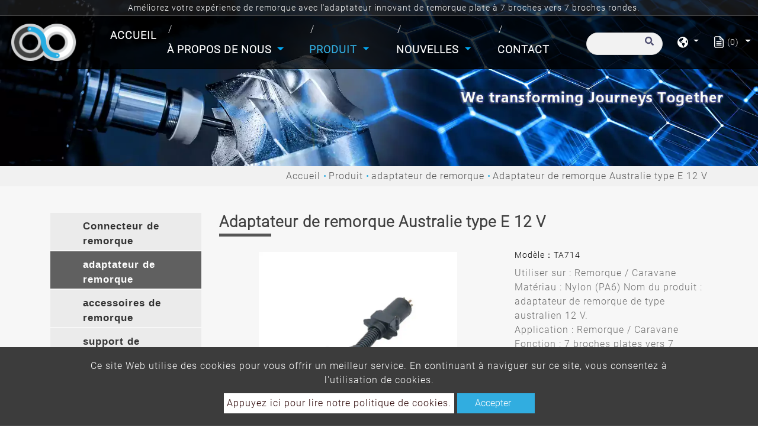

--- FILE ---
content_type: text/html; charset=UTF-8
request_url: https://www.king-call.com/fr/product/trailer-adaptor/ta714-12v-australia-type-e-trailer-adaptor-ta714
body_size: 11955
content:
<!DOCTYPE html>
<html lang="fr" prefix="og: http://ogp.me/ns#">
<head>
    
    <!-- Google tag (gtag.js) -->
<script async src="https://www.googletagmanager.com/gtag/js?id=G-N0HJWG85NZ"></script>
<script>
  window.dataLayer = window.dataLayer || [];
  function gtag(){dataLayer.push(arguments);}
  gtag('js', new Date());

  gtag('config', 'G-N0HJWG85NZ');
</script>
    <meta charset="utf-8"/>
    <meta http-equiv="X-UA-Compatible" content="IE=edge"/>
    <meta name="viewport" content="width=device-width, initial-scale=1"/>
    <title>Adaptateur de remorque plat à 7 broches vers rond à 7 broches pour un remorquage sans couture</title>
    <meta name="keywords" content="Adaptateur de remorque plat à 7 broches vers rond à 7 broches"/>
    <meta name="description" content="Optimisez l&#39;expérience de la remorque avec notre adaptateur de remorque plat à 7 broches vers 7 broches rondes. Obtenez des connexions sécurisées et sans tracas pour un remorquage fluide."/>
    <meta property="og:locale" content="fr"/>
    <meta property="og:type" content="website"/>
    <meta property="og:title" content="Adaptateur de remorque plat à 7 broches vers rond à 7 broches pour un remorquage sans couture"/>
    <meta property="og:description" content="Optimisez l&#39;expérience de la remorque avec notre adaptateur de remorque plat à 7 broches vers 7 broches rondes. Obtenez des connexions sécurisées et sans tracas pour un remorquage fluide."/>
    <meta property="og:site_name" content="cube co.,Ltd"/>
        <meta property="og:image" content="https://www.king-call.com/users/kingcallcom/archive/product/trailer-adaptor/12v-australia-type-e-trailer-adaptor-ta714/ta714.webp"/>
        <meta property="og:url" content="https://www.king-call.com/fr/product/trailer-adaptor/ta714-12v-australia-type-e-trailer-adaptor-ta714"/>
    <link rel="icon" type="image/png" href="/users/kingcallcom/asset/images/favicon.ico"/>

    <link rel="stylesheet" href="https://stackpath.bootstrapcdn.com/bootstrap/4.4.1/css/bootstrap.min.css" integrity="sha384-Vkoo8x4CGsO3+Hhxv8T/Q5PaXtkKtu6ug5TOeNV6gBiFeWPGFN9MuhOf23Q9Ifjh" crossorigin="anonymous">
    <link href="https://fonts.googleapis.com/css?family=Open+Sans:300,400%7CRaleway:300,400,500,600,700%7CLato:300,400,400italic,600,700" rel="stylesheet" type="text/css">
    <link rel="stylesheet" type="text/css" href="/users/kingcallcom/asset/css/style.css" media="all">
    <link rel="stylesheet" type="text/css" href="/users/kingcallcom/asset/css/inquiry.css">
    
    
        <link rel="canonical" href="https://www.king-call.com/fr/product/trailer-adaptor/ta714-12v-australia-type-e-trailer-adaptor-ta714" />
    

    <style>
        @font-face {
            font-family: 'moon';
            src: url('/users/kingcallcom/asset/css/fonts/Moon2-0-Light-3.woff') format("woff"),
                url('/users/kingcallcom/asset/css/fonts/Moon2-0-Light-3.ttf') format("truetype"),
                url('/users/kingcallcom/asset/css/fonts/Moon2-0-Light-3.eot') format("embedded-opentype");
            
            

            }
    </style>
    
                            <link rel="alternate" href="https://www.king-call.com/product/trailer-adaptor/ta714-12v-australia-type-e-trailer-adaptor-ta714" hreflang="en" />
                                    <link rel="alternate" href="https://www.king-call.com/tr/product/trailer-adaptor/ta714-12v-australia-type-e-trailer-adaptor-ta714" hreflang="tr" />
                                    <link rel="alternate" href="https://www.king-call.com/es/product/trailer-adaptor/ta714-12v-australia-type-e-trailer-adaptor-ta714" hreflang="es" />
                                    <link rel="alternate" href="https://www.king-call.com/fr/product/trailer-adaptor/ta714-12v-australia-type-e-trailer-adaptor-ta714" hreflang="fr" />
                                    <link rel="alternate" href="https://www.king-call.com/de/product/trailer-adaptor/ta714-12v-australia-type-e-trailer-adaptor-ta714" hreflang="de" />
                                    <link rel="alternate" href="https://www.king-call.com/zh-TW/product/trailer-adaptor/ta714-12v-australia-type-e-trailer-adaptor-ta714" hreflang="zh-TW" />
                    	                	<link rel="alternate" href="https://www.king-call.com/product/trailer-adaptor/ta714-12v-australia-type-e-trailer-adaptor-ta714" hreflang="x-default" />
            	        
        <link rel="stylesheet" type="text/css" href="/users/kingcallcom/asset/css/pdt.css">
    <link rel="stylesheet" type="text/css" href="/users/kingcallcom/asset/css/slick-theme.css">
    <link rel="stylesheet" type="text/css" href="/users/kingcallcom/asset/css/spin-products.min.css">

    
    
    
    	<script type='application/ld+json'>{
    "@context": "https://schema.org",
    "@type": "WebSite",
    "name": "cube co.,Ltd",
    "url": "https://www.king-call.com"
}</script><script type='application/ld+json'>{
    "@context": "https://schema.org",
    "@type": "Organization",
    "url": "https://www.king-call.com/fr",
    "logo": "https://www.king-call.com/users/kingcallcom/archive/site/logo.webp"
}</script><script type='application/ld+json'>{
    "@context": "https://schema.org",
    "@type": "Organization",
    "url": "https://www.king-call.com/fr",
    "name": "Fournisseur de pi\u00e8ces de caravane, fabricant de faisceaux de c\u00e2bles de remorque | CUBE CO., LTD.",
    "image": "https://www.king-call.com/users/kingcallcom/archive/site/logo.webp",
    "legalName": "cube co.,Ltd",
    "description": "CO., LTD. est un fournisseur professionnel de pi\u00e8ces de caravane, nous sommes \u00e9galement un fabricant r\u00e9put\u00e9 de faisceaux de c\u00e2bles de remorque, nous fournissons des composants de qualit\u00e9 sup\u00e9rieure pour r\u00e9pondre \u00e0 vos besoins en mati\u00e8re de camping-car.",
    "telephone": "886-49-2526826",
    "faxNumber": "886-49-2526825",
    "email": "info@cubetrailer.com",
    "address": "No.104, Mei-Hua Road, Feng-Yuan Tsun, Feng-Yuan Hsiang, Chang-Hua Hisen, TAIWAN"
}</script><script type='application/ld+json'>{
    "@context": "https://schema.org",
    "@type": "BreadcrumbList",
    "itemListElement": [
        {
            "@type": "ListItem",
            "position": "1",
            "item": {
                "@id": "https://www.king-call.com/fr",
                "name": "Fournisseur de pi\u00e8ces de caravane, fabricant de faisceaux de c\u00e2bles de remorque | CUBE CO., LTD."
            }
        },
        {
            "@type": "ListItem",
            "position": 2,
            "item": {
                "@id": "https://www.king-call.com/fr/product",
                "name": "Produit"
            }
        },
        {
            "@type": "ListItem",
            "position": 3,
            "item": {
                "@id": "https://www.king-call.com/fr/product/trailer-adaptor",
                "name": "adaptateur de remorque"
            }
        },
        {
            "@type": "ListItem",
            "position": 4,
            "item": {
                "@id": "https://www.king-call.com/fr/product/trailer-adaptor/ta714-12v-australia-type-e-trailer-adaptor-ta714",
                "name": "Adaptateur de remorque Australie type E 12 V "
            }
        }
    ]
}</script><script type='application/ld+json'>{
    "@context": "https://schema.org",
    "@type": "Product",
    "name": "Adaptateur de remorque Australie type E 12 V ",
    "image": [
        "https://www.king-call.com/users/kingcallcom/archive/product/trailer-adaptor/12v-australia-type-e-trailer-adaptor-ta714/ta714.webp"
    ],
    "description": "Utiliser sur : Remorque / Caravane\n Mat\u00e9riau : Nylon (PA6)\n Nom du produit : adaptateur de remorque de type australien 12 V.\n Application : Remorque / Caravane\n Fonction\u00a0:\u00a07 broches plates vers 7 broches petites rondes\n La couleur noire\n March\u00e9 : Australie\n Lieu ou origine : Ta\u00efwan\n Conditionnement : Double Blaster, Slide Card",
    "sku": "TA714",
    "brand": {
        "@type": "Brand",
        "name": "cube co.,Ltd"
    },
    "offers": {
        "@type": "Offer",
        "url": "https://www.king-call.com/fr/product/trailer-adaptor/ta714-12v-australia-type-e-trailer-adaptor-ta714",
        "priceCurrency": "TWD",
        "price": "10000",
        "availability": "https://schema.org/InStock",
        "itemCondition": "https://schema.org/NewCondition",
        "shippingDetails": {
            "@type": "OfferShippingDetails",
            "shippingDestination": {
                "@type": "DefinedRegion",
                "addressCountry": "TW"
            }
        }
    }
}</script>
        <meta name="csrf-token" content="jTZ32WJgCXaEJ02hr2EP7S1e2bHyKgiZEthjaash">
</head>
<body>


<header class="header">
    <section class="index-seo_h" style="background-image: url('/users/kingcallcom/asset/images/seo_h.png');">
            <div class="container">
            	<h1>Améliorez votre expérience de remorque avec l&#39;adaptateur innovant de remorque plate à 7 broches vers 7 broches rondes.</h1>
            </div>
        </section>
    <input type="hidden" id="cartUrl" name="cartUrl" value="https://www.king-call.com/fr">
    <nav class="navbar navbar-expand-lg navbar-dark bg-dark" id="main_navbar">
        <div class="container-xl"><a class="navbar-brand" href="https://www.king-call.com/fr" title="cube co.,Ltd"><img src="/users/kingcallcom/archive/site/logo.webp" alt="cube co.,Ltd"></a>
            <button class="navbar-toggler" type="button" data-toggle="collapse" data-target="#navbarSupportedContent" aria-controls="navbarSupportedContent" aria-expanded="false" aria-label="Toggle navigation"><span class="navbar-toggler-icon">
              <svg class="icon" xmlns="http://www.w3.org/2000/svg" viewBox="0 0 512 512" xml:space="preserve">
                <path class="st0" d="M48,48C21.5,48,0,69.5,0,96s21.5,48,48,48s48-21.5,48-48S74.5,48,48,48z M48,208c-26.5,0-48,21.5-48,48                    s21.5,48,48,48s48-21.5,48-48S74.5,208,48,208z M48,368c-26.5,0-48,21.5-48,48s21.5,48,48,48s48-21.5,48-48S74.5,368,48,368z                    M496,384H176c-8.8,0-16,7.2-16,16v32c0,8.8,7.2,16,16,16h320c8.8,0,16-7.2,16-16v-32C512,391.2,504.8,384,496,384z M496,64H176                    c-8.8,0-16,7.2-16,16v32c0,8.8,7.2,16,16,16h320c8.8,0,16-7.2,16-16V80C512,71.2,504.8,64,496,64z M496,224H176c-8.8,0-16,7.2-16,16                    v32c0,8.8,7.2,16,16,16h320c8.8,0,16-7.2,16-16v-32C512,231.2,504.8,224,496,224z"></path>
              </svg></span></button>
            <div class="collapse navbar-collapse" id="navbarSupportedContent">
                <ul class="navbar-nav mr-auto">

                    
                    <li class="nav-item "><a class="nav-link" href="https://www.king-call.com/fr" title="Accueil">Accueil<span class="sr-only">(current)</span></a></li>

                    
                    <li class="nav-item dropdown ">
                        <a class="nav-link dropdown-toggle"
                           href="https://www.king-call.com/fr/about"
                                                      role="button"
                           data-toggle="dropdown"
                           aria-haspopup="true"
                           aria-expanded="false"
                                                      title="À propos de nous">
                            À propos de nous
                        </a>
                                                <ul class="dropdown-menu" aria-labelledby="navbarDropdown">
                                                        <li><a class="dropdown-item" href="https://www.king-call.com/fr/about/why-us" title="pourquoi nous?">pourquoi nous?</a></li>
                                                        <li><a class="dropdown-item" href="https://www.king-call.com/fr/about/expertise-and-partnership" title="expertise et partenariat">expertise et partenariat</a></li>
                                                    </ul>
                                            </li>

                    
                    <li class="nav-item dropdown active">
                        <a class="nav-link dropdown-toggle"
                           href="https://www.king-call.com/fr/product"
                                                      role="button" data-toggle="dropdown" aria-haspopup="true" aria-expanded="false"
                                                      title="Produit">
                            Produit
                        </a>
                                                <ul class="dropdown-menu" aria-labelledby="navbarDropdown">
                                                                                        <li><a class="dropdown-item" href="https://www.king-call.com/fr/product/trailer-connector" title="Connecteur de remorque">Connecteur de remorque</a></li>
                                                                                                                        <li><a class="dropdown-item" href="https://www.king-call.com/fr/product/trailer-adaptor" title="adaptateur de remorque">adaptateur de remorque</a></li>
                                                                                                                        <li><a class="dropdown-item" href="https://www.king-call.com/fr/product/trailer-accessories" title="accessoires de remorque">accessoires de remorque</a></li>
                                                                                                                        <li><a class="dropdown-item" href="https://www.king-call.com/fr/product/trailer-connector-bracket" title="support de connecteur de remorque">support de connecteur de remorque</a></li>
                                                                                                                        <li><a class="dropdown-item" href="https://www.king-call.com/fr/product/battery-box" title="boîtier de batterie">boîtier de batterie</a></li>
                                                                                                                        <li><a class="dropdown-item" href="https://www.king-call.com/fr/product/interior-lighting" title="L&#39;éclairage intérieur">L&#39;éclairage intérieur</a></li>
                                                                                                                        <li><a class="dropdown-item" href="https://www.king-call.com/fr/product/trailer-lamp" title="lampe de remorque">lampe de remorque</a></li>
                                                                                                                        <li><a class="dropdown-item" href="https://www.king-call.com/fr/product/reflector-picture" title="réflecteur">réflecteur</a></li>
                                                                                                                        <li><a class="dropdown-item" href="https://www.king-call.com/fr/product/power-accessories" title="accessoires électriques">accessoires électriques</a></li>
                                                                                    </ul>
                                            </li>

                    
                    <li class="nav-item dropdown ">
                        <a class="nav-link dropdown-toggle"
                           href="https://www.king-call.com/fr/news"
                                                      role="button"
                           data-toggle="dropdown"
                           aria-haspopup="true"
                           aria-expanded="false"
                                                      title="Nouvelles">
                            Nouvelles
                        </a>
                                                <ul class="dropdown-menu" aria-labelledby="navbarDropdown">
                                                        <li><a class="dropdown-item" href="https://www.king-call.com/fr/news/cube-introduction" title="introduction aux cubes">introduction aux cubes</a></li>
                                                        <li><a class="dropdown-item" href="https://www.king-call.com/fr/news/new-product" title="nouveau produit">nouveau produit</a></li>
                                                        <li><a class="dropdown-item" href="https://www.king-call.com/fr/news/2021-exhibition" title="Exposition 2021">Exposition 2021</a></li>
                                                        <li><a class="dropdown-item" href="https://www.king-call.com/fr/news/coming-up-exhibition-2024" title="prochaine exposition 2024">prochaine exposition 2024</a></li>
                                                    </ul>
                                            </li>
                    <li class="nav-item "><a class="nav-link" href="https://www.king-call.com/fr/contact" title="Contact">Contact</a></li>
                </ul>
                                <form class="form-inline my-2 my-md-0 header-search-form" action="https://www.king-call.com/fr/Search">
                    <input class="form-control" type="text" name="q" placeholder="Recherche" aria-label="Recherche">
                    <button class="btn2" type="submit" aria-label="search button">
                        <svg class="icon searchbox-icon" xmlns="http://www.w3.org/2000/svg" viewBox="0 0 512 512">
                            <path class="st0" d="M505,442.7L405.3,343c-4.5-4.5-10.6-7-17-7H372c27.6-35.3,44-79.7,44-128C416,93.1,322.9,0,208,0S0,93.1,0,208                        s93.1,208,208,208c48.3,0,92.7-16.4,128-44v16.3c0,6.4,2.5,12.5,7,17l99.7,99.7c9.4,9.4,24.6,9.4,33.9,0l28.3-28.3                        C514.3,467.3,514.3,452.1,505,442.7z M208,336c-70.7,0-128-57.2-128-128c0-70.7,57.2-128,128-128c70.7,0,128,57.2,128,128                        C336,278.7,278.8,336,208,336z"></path>
                        </svg>
                    </button>
                </form>
                                <div class="dropdown search-dropdown">
                    <span class="inq dropdown-toggle" data-toggle="dropdown">
                        <svg class="icon" xmlns="http://www.w3.org/2000/svg" viewBox="0 0 496 512" xml:space="preserve">
                            <path class="st0" d="M248,8C111,8,0,119,0,256s111,248,248,248s248-111,248-248S385,8,248,8z M330.3,365.6c-3.9,3.9-8,8-11.3,11.3                        c-3,3-5.1,6.7-6.2,10.7c-1.5,5.7-2.7,11.4-4.8,16.9l-17.4,46.9c-13.8,3-28,4.7-42.6,4.7v-27.4c1.7-12.6-7.6-36.3-22.6-51.3                        c-6-6-9.4-14.1-9.4-22.6v-32c0-11.6-6.3-22.3-16.5-28c-14.4-8-34.8-19.1-48.8-26.1c-11.5-5.8-22.1-13.1-31.7-21.8l-0.8-0.7                        c-6.8-6.2-12.9-13.1-18.1-20.7c-9.4-13.8-24.7-36.4-34.6-51.1c20.5-45.5,57.4-82,103.2-101.9l24,12C203.5,89.7,216,82,216,70.1V58.8                        c8-1.3,16.1-2.1,24.4-2.4l28.3,28.3c6.3,6.3,6.3,16.4,0,22.6L264,112l-10.3,10.3c-3.1,3.1-3.1,8.2,0,11.3l4.7,4.7                        c3.1,3.1,3.1,8.2,0,11.3l-8,8c-1.5,1.5-3.5,2.3-5.7,2.3h-9c-2.1,0-4.1,0.8-5.6,2.3l-9.9,9.6c-2.5,2.4-3.1,6.2-1.6,9.3l15.6,31.2                        c2.7,5.3-1.2,11.6-7.1,11.6h-5.6c-1.9,0-3.8-0.7-5.2-2l-9.3-8.1c-4.3-3.7-10.2-4.9-15.6-3.1l-31.2,10.4c-4.9,1.6-8.2,6.2-8.2,11.3                        c0,4.5,2.6,8.7,6.6,10.7l11.1,5.5c9.4,4.7,19.8,7.2,30.3,7.2s22.6,27.3,32,32h66.8c8.5,0,16.6,3.4,22.6,9.4l13.7,13.7                        c5.7,5.7,8.9,13.5,8.9,21.6C344,345,339.1,356.9,330.3,365.6z M417,274.3c-5.8-1.5-10.8-5-14.1-10l-18-27c-5.4-8.1-5.4-18.6,0-26.6                        l19.6-29.4c2.3-3.5,5.5-6.3,9.2-8.1l13-6.5c13.5,26.9,21.3,57.2,21.3,89.3c0,8.7-0.7,17.2-1.8,25.5L417,274.3z"></path>
                        </svg>
                    </span>
                                        <div class="dropdown-menu" aria-labelledby="dropdownMenu2">
                                                <div class="lang"><a href="https://www.king-call.com" title="English">English</a></div>
                                                <div class="lang"><a href="https://www.king-call.com/zh-TW" title="繁體中文">繁體中文</a></div>
                                                <div class="lang"><a href="https://www.king-call.com/tr" title="Türk">Türk</a></div>
                                                <div class="lang"><a href="https://www.king-call.com/es" title="Español">Español</a></div>
                                                <div class="lang"><a href="https://www.king-call.com/fr" title="français">français</a></div>
                                                <div class="lang"><a href="https://www.king-call.com/de" title="Deutsche">Deutsche</a></div>
                                            </div>
                                    </div>
                                    <div class="dropdown search-dropdown iqw inquirycart">
    <span class="inq  dropdown-toggle" data-toggle="dropdown"  title="inquiryCart">
        <img src="/users/kingcallcom/asset/images/cart.svg" alt="Liste des demandes"/><span class="inq_qu" id="inquirycart-inventory">(0)</span>
    </span>
        <div>
            </div>
    </div>

                            </div>
        </div>
    </nav>
</header>
<main class="page-pdt-detail page-pdt" style="background-image: url('/users/kingcallcom/asset/images/main_bg.png');">
    <div class="page-header" style="background-image: url('https://www.king-call.com/users/kingcallcom/archive/banner/in_banner.webp');">
    <div class="container">
    </div>
    <div class="big-mask"></div>
</div>
<div class="breadcrumb1">
    <div class="container">
        <ul class="breadcrumb">
                                                <li ><a href="https://www.king-call.com/fr" title="Accueil">Accueil</a ></li >
                                                                <li ><a href="https://www.king-call.com/fr/product" title="Produit">Produit</a ></li >
                                                                <li ><a href="https://www.king-call.com/fr/product/trailer-adaptor" title="adaptateur de remorque">adaptateur de remorque</a ></li >
                                                            <li class="active">Adaptateur de remorque Australie type E 12 V </li>
                                    </ul>
    </div>
</div>
    <div class="con pt50 pb50">
        <div class="container">
            <div class="row">
                <aside class="col-sm-12 col-md-3 sidebar right">
    <div class="panel-group" id="accordion" role="tablist" aria-multiselectable="true">
                            <div class="panel panel-default">
            <div class="panel-heading" id="heading60" role="tab">
                <h4 class="panel-title link"><a class="line-height-limit collapsed" role="button" data-parent="#accordion" href="https://www.king-call.com/fr/product/trailer-connector" aria-expanded="false" aria-controls="collapse60" title="Connecteur de remorque">Connecteur de remorque</a></h4>
            </div>
        </div>
                                        <div class="panel panel-default">
            <div class="panel-heading" id="heading16" role="tab">
                <h4 class="panel-title link"><a class="active line-height-limit collapsed" role="button" data-parent="#accordion" href="https://www.king-call.com/fr/product/trailer-adaptor" aria-expanded="false" aria-controls="collapse16" title="adaptateur de remorque">adaptateur de remorque</a></h4>
            </div>
        </div>
                                        <div class="panel panel-default">
            <div class="panel-heading" id="heading20" role="tab">
                <h4 class="panel-title link"><a class="line-height-limit collapsed" role="button" data-parent="#accordion" href="https://www.king-call.com/fr/product/trailer-accessories" aria-expanded="false" aria-controls="collapse20" title="accessoires de remorque">accessoires de remorque</a></h4>
            </div>
        </div>
                                        <div class="panel panel-default">
            <div class="panel-heading" id="heading24" role="tab">
                <h4 class="panel-title link"><a class="line-height-limit collapsed" role="button" data-parent="#accordion" href="https://www.king-call.com/fr/product/trailer-connector-bracket" aria-expanded="false" aria-controls="collapse24" title="support de connecteur de remorque">support de connecteur de remorque</a></h4>
            </div>
        </div>
                                        <div class="panel panel-default">
            <div class="panel-heading" id="heading28" role="tab">
                <h4 class="panel-title link"><a class="line-height-limit collapsed" role="button" data-parent="#accordion" href="https://www.king-call.com/fr/product/battery-box" aria-expanded="false" aria-controls="collapse28" title="boîtier de batterie">boîtier de batterie</a></h4>
            </div>
        </div>
                                        <div class="panel panel-default">
            <div class="panel-heading" id="heading32" role="tab">
                <h4 class="panel-title link"><a class="line-height-limit collapsed" role="button" data-parent="#accordion" href="https://www.king-call.com/fr/product/interior-lighting" aria-expanded="false" aria-controls="collapse32" title="L&#39;éclairage intérieur">L&#39;éclairage intérieur</a></h4>
            </div>
        </div>
                                        <div class="panel panel-default">
            <div class="panel-heading" id="heading36" role="tab">
                <h4 class="panel-title link"><a class="line-height-limit collapsed" role="button" data-parent="#accordion" href="https://www.king-call.com/fr/product/trailer-lamp" aria-expanded="false" aria-controls="collapse36" title="lampe de remorque">lampe de remorque</a></h4>
            </div>
        </div>
                                        <div class="panel panel-default">
            <div class="panel-heading" id="heading40" role="tab">
                <h4 class="panel-title link"><a class="line-height-limit collapsed" role="button" data-parent="#accordion" href="https://www.king-call.com/fr/product/reflector-picture" aria-expanded="false" aria-controls="collapse40" title="réflecteur">réflecteur</a></h4>
            </div>
        </div>
                                        <div class="panel panel-default">
            <div class="panel-heading" id="heading44" role="tab">
                <h4 class="panel-title link"><a class="line-height-limit collapsed" role="button" data-parent="#accordion" href="https://www.king-call.com/fr/product/power-accessories" aria-expanded="false" aria-controls="collapse44" title="accessoires électriques">accessoires électriques</a></h4>
            </div>
        </div>
                        </div>
</aside>
                <div class="col-md-9 col-sm-12">
                    <h2 class="pin_name">Adaptateur de remorque Australie type E 12 V </h2>
                    <input type="hidden" name="id" value="237">
                    <input type="hidden" name="name" value="Adaptateur de remorque Australie type E 12 V ">
                    <div class="row in_con">
                                                <div class="col-md-7 col-sm-12 zimg">
                            <div class="product-slider slider-small2big">
        <div class="slider slider-nav" id="pdtDetail__sliderSmall2Big__nav">
                        <div class="slider-item">
                <article class="text-center">
                    <a class="news-image" href="https://www.king-call.com/users/kingcallcom/archive/product/trailer-adaptor/12v-australia-type-e-trailer-adaptor-ta714/ta714.webp" title="Adaptateur de remorque Australie type E 12 V "><img class="m-auto" src="https://www.king-call.com/users/kingcallcom/archive/product/trailer-adaptor/12v-australia-type-e-trailer-adaptor-ta714/ta714.webp" alt="Adaptateur de remorque Australie type E 12 V "></a>
                </article>
            </div>
                    </div>
        <div class="slider slider-for" id="pdtDetail__sliderSmall2Big__for">
                        <div class="slider-item">
                <article class="text-center">
                    <div class="news-image"><img class="m-auto" src="https://www.king-call.com/users/kingcallcom/archive/product/trailer-adaptor/12v-australia-type-e-trailer-adaptor-ta714/ta714.webp" alt="Adaptateur de remorque Australie type E 12 V "></div>
                </article>
            </div>
                    </div>
    </div>
    
                        </div>
                                                <div class="col-md-5 col-sm-12">
                                                        <div class="pro_model">Modèle：TA714</div>
                                                        <div class="pro_con_s">Utiliser sur : Remorque / Caravane<br />
 Matériau : Nylon (PA6)<br />
 Nom du produit : adaptateur de remorque de type australien 12 V.<br />
 Application : Remorque / Caravane<br />
 Fonction : 7 broches plates vers 7 broches petites rondes<br />
 La couleur noire<br />
 Marché : Australie<br />
 Lieu ou origine : Taïwan<br />
 Conditionnement : Double Blaster, Slide Card</div>
                                                        
                                                        <a class="btn2_2 addInquiryCart" href="javascript:void(0)">Ajouter à la demande de renseignements</a>
                                                    </div>
                    </div>
                                        <div class="web_title">Introduction</div>
                    <div class="webeditor"><p>En tant que leader de la fabrication basé à Taiwan, nous sommes fiers de présenter notre produit de pointe, l&#39;adaptateur de remorque plat à 7 broches vers 7 broches rond. Fabriqué à partir de nylon durable (pa6), cet adaptateur révolutionne l&#39;expérience de connexion des remorques et caravanes. Conçue pour être utilisée sur le marché australien, cette solution innovante répond aux besoins spécifiques des remorques et caravanes. L&#39;adaptateur de couleur noire s&#39;intègre parfaitement à votre configuration, garantissant à la fois fonctionnalité et esthétique.</p><p> Originaire de Taiwan, notre produit reflète la précision et la qualité associées à notre centre de fabrication. La fonction principale de l&#39;adaptateur, convertir 7 broches plates en 7 broches petites rondes, est exécutée parfaitement, répondant aux normes de l&#39;industrie. La polyvalence de cet adaptateur est encore soulignée par son application sur les remorques et caravanes. Que vous naviguiez sur des terrains accidentés ou que vous entrepreniez un road trip à travers le pays, notre adaptateur garantit une connexion sécurisée et fiable.</p><p> Emballées pour plus de commodité, nos options incluent le double blaster robuste et la carte coulissante conviviale. Ces choix d&#39;emballage améliorent non seulement la protection du produit, mais facilitent également sa manipulation et son installation. L&#39;adaptateur de remorque plat à 7 broches vers 7 broches rond est plus qu&#39;une simple connexion : c&#39;est un témoignage de notre engagement envers la qualité, l&#39;innovation et la satisfaction du client. Améliorez votre remorque ou caravane en toute confiance, sachant que vous disposez d&#39;un produit qui dépasse les attentes.</p></div>
                                        <div class="web_title">Expédition</div>
                    <div class="webeditor"><p>Quantité minimum de commande : 2000<br /> Tarification échelonnée (par exemple, 10 à 100 unités, 100 $ par unité ; 101 à 500 unités, 97 $ par unité) : prix en USD<br /> Mode de paiement : T/T<br /> Délai de livraison du produit : 30 à 45 jours<br /> Port d&#39;expédition : Taïwan<br /> Capacité de production : 1200 PCS/jour<br /> Emballage du produit : emballage standard/petite boîte/personnalisé</p></div>
                                    </div>
            </div>
        </div>
    </div>
    
    <section class="inquiry_in" style="background-image: url('/users/kingcallcom/asset/images/inquiry_bg.jpg');">
        <div class="container pb100">
            <h2 class="title01 pt50 pb50">Demande de produit</h2>
                        <form id="contact-form" method="post" enctype="multipart/form-data" action="https://www.king-call.com/fr/product_success_order">
                <input type="hidden" name="_token" value="jTZ32WJgCXaEJ02hr2EP7S1e2bHyKgiZEthjaash">
                <input type="hidden" name="id" value="237" />
                <div class="row">
                    <div class="col-md-6 col-sm-6">
    <div class="form-group">
                <label for="person" class="control-label">Nom <span>*</span></label>
                            <input class="form-control input-lg" id="person" name="person"
                   type="text"
                   
                   value="" placeholder="Veuillez entrer votre nom" required=required />
                </div>
</div>
                    <div class="col-md-6 col-sm-6">
    <div class="form-group">
                <label for="email" class="control-label">E-mail <span>*</span></label>
                            <input class="form-control input-lg" id="email" name="email"
                   type="email"
                   
                   value="" placeholder="Veuillez entrer votre email" required=required />
                </div>
</div>
                    <div class="col-md-3 col-sm-3">
    <div class="form-group">
                <label for="tel" class="control-label">Tél</label>
                            <input class="form-control input-lg" id="tel" name="tel"
                   type="text"
                   
                   value="" placeholder="Veuillez entrer votre numéro de téléphone"  />
                </div>
</div>
                    <div class="col-md-3 col-sm-3">
    <div class="form-group">
                <label for="company" class="control-label">Entreprise</label>
                            <input class="form-control input-lg" id="company" name="company"
                   type="text"
                   
                   value="" placeholder="Veuillez entrer un nom d&#039;entreprise"  />
                </div>
</div>
                    <div class="col-md-6 col-sm-6">
    <div class="form-group">
                <label for="address" class="control-label">Adresse</label>
                            <input class="form-control input-lg" id="address" name="address"
                   type="text"
                   
                   value="" placeholder="Veuillez entrer une adresse de contact"  />
                </div>
</div>
		            <div class="col-md-12 col-sm-6">
    <div class="form-group">
                <label for="country" class="control-label">Pays <span>*</span></label>
                                <select class="form-control input-lg" id="country" name="country" required=required>
                    <option value="" selected="selected" disabled="disabled">Sélectionner un pays</option>
                                        <option value="3">Afghanistan</option>
                                        <option value="248">Afrique du Sud</option>
                                        <option value="6">Albanie</option>
                                        <option value="62">Algérie</option>
                                        <option value="57">Allemagne</option>
                                        <option value="218">Aller</option>
                                        <option value="1">Andorre</option>
                                        <option value="8">Angola</option>
                                        <option value="5">Anguilla</option>
                                        <option value="9">Antarctique</option>
                                        <option value="4">Antigua-et-Barbuda</option>
                                        <option value="194">Arabie Saoudite</option>
                                        <option value="10">Argentine</option>
                                        <option value="7">Arménie</option>
                                        <option value="14">Aruba</option>
                                        <option value="13">Australie</option>
                                        <option value="16">Azerbaïdjan</option>
                                        <option value="32">Bahamas</option>
                                        <option value="23">Bahreïn</option>
                                        <option value="18">Barbade</option>
                                        <option value="20">Belgique</option>
                                        <option value="37">Bélize</option>
                                        <option value="19">Bengladesh</option>
                                        <option value="25">Bénin</option>
                                        <option value="27">Bermudes</option>
                                        <option value="33">Bhoutan</option>
                                        <option value="36">Biélorussie</option>
                                        <option value="146">Birmanie</option>
                                        <option value="29">Bolivie</option>
                                        <option value="30">Bonaire</option>
                                        <option value="17">Bosnie Herzégovine</option>
                                        <option value="35">Bostwana</option>
                                        <option value="31">Brésil</option>
                                        <option value="28">Brunei Darussalam</option>
                                        <option value="22">Bulgarie</option>
                                        <option value="21">Burkina Faso</option>
                                        <option value="24">Burundi</option>
                                        <option value="117">Cambodge</option>
                                        <option value="47">Cameroun</option>
                                        <option value="38">Canada</option>
                                        <option value="52">Cap-Vert</option>
                                        <option value="46">Chili</option>
                                        <option value="48">Chine</option>
                                        <option value="55">Chypre</option>
                                        <option value="39">Cocos</option>
                                        <option value="49">Colombie</option>
                                        <option value="119">Comores</option>
                                        <option value="40">Congo</option>
                                        <option value="42">Congo</option>
                                        <option value="121">Corée du Nord</option>
                                        <option value="122">Corée du Sud</option>
                                        <option value="50">Costa Rica</option>
                                        <option value="44">Côte d&#039;Ivoire</option>
                                        <option value="98">Croatie</option>
                                        <option value="51">Cuba</option>
                                        <option value="53">Curacao</option>
                                        <option value="59">Danemark</option>
                                        <option value="58">Djibouti</option>
                                        <option value="60">Dominique</option>
                                        <option value="65">Egypte</option>
                                        <option value="2">Emirats Arabes Unis</option>
                                        <option value="63">Equateur</option>
                                        <option value="67">Érythrée</option>
                                        <option value="68">Espagne</option>
                                        <option value="64">Estonie</option>
                                        <option value="234">États-Unis</option>
                                        <option value="69">Ethiopie</option>
                                        <option value="192">Fédération Russe</option>
                                        <option value="71">Fidji</option>
                                        <option value="70">Finlande</option>
                                        <option value="75">France</option>
                                        <option value="76">Gabon</option>
                                        <option value="85">Gambie</option>
                                        <option value="79">Géorgie</option>
                                        <option value="90">Géorgie du Sud et îles Sandwich du Sud</option>
                                        <option value="82">Ghana</option>
                                        <option value="83">Gibraltar</option>
                                        <option value="89">Grèce</option>
                                        <option value="78">Grenade</option>
                                        <option value="84">Groenland</option>
                                        <option value="87">Guadeloupe</option>
                                        <option value="92">Guam</option>
                                        <option value="91">Guatemala</option>
                                        <option value="81">Guernesey</option>
                                        <option value="86">Guinée</option>
                                        <option value="88">Guinée Équatoriale</option>
                                        <option value="93">Guinée-Bissau</option>
                                        <option value="94">Guyane</option>
                                        <option value="80">Guyane Française</option>
                                        <option value="99">Haïti</option>
                                        <option value="166">Haut-Karabakh</option>
                                        <option value="97">Honduras</option>
                                        <option value="95">Hong Kong</option>
                                        <option value="100">Hongrie</option>
                                        <option value="34">Île Bouvet</option>
                                        <option value="104">île de Man</option>
                                        <option value="15">Îles Åaland</option>
                                        <option value="124">Îles Caïmans</option>
                                        <option value="74">Îles Féroé</option>
                                        <option value="96">Iles Heard et McDonald</option>
                                        <option value="149">Îles Mariannes du Nord</option>
                                        <option value="143">Iles Marshall</option>
                                        <option value="233">Îles mineures éloignées des États-Unis</option>
                                        <option value="182">Îles Pitcairn</option>
                                        <option value="195">îles Salomon</option>
                                        <option value="215">îles Turques-et-Caïques</option>
                                        <option value="240">Îles Vierges (britanniques)</option>
                                        <option value="241">Îles Vierges (États-Unis)</option>
                                        <option value="145">Ils avaient</option>
                                        <option value="105">Inde</option>
                                        <option value="101">Indonésie</option>
                                        <option value="107">Irak</option>
                                        <option value="102">Irlande</option>
                                        <option value="109">Islande</option>
                                        <option value="103">Israël</option>
                                        <option value="110">Italie</option>
                                        <option value="112">Jamaïque</option>
                                        <option value="114">Japon</option>
                                        <option value="111">Jersey</option>
                                        <option value="113">Jordan</option>
                                        <option value="125">Kazakhstan</option>
                                        <option value="115">Kenya</option>
                                        <option value="116">Kirghizistan</option>
                                        <option value="118">Kiribati</option>
                                        <option value="123">Koweit</option>
                                        <option value="12">L&#039;Autriche</option>
                                        <option value="54">L&#039;île de noël</option>
                                        <option value="163">l&#039;ile de Norfolk</option>
                                        <option value="108">L&#039;Iran</option>
                                        <option value="173">Le mien</option>
                                        <option value="185">le Portugal</option>
                                        <option value="211">Le Salvador</option>
                                        <option value="45">les Îles Cook</option>
                                        <option value="72">les îles Falkland</option>
                                        <option value="196">les Seychelles</option>
                                        <option value="132">Lesotho</option>
                                        <option value="135">Lettonie</option>
                                        <option value="127">Liban</option>
                                        <option value="131">Libéria</option>
                                        <option value="136">Libye</option>
                                        <option value="129">Liechtenstein</option>
                                        <option value="133">Lituanie</option>
                                        <option value="134">Luxembourg</option>
                                        <option value="148">Macao</option>
                                        <option value="144">Macédoine</option>
                                        <option value="142">Madagascar</option>
                                        <option value="158">Malaisie</option>
                                        <option value="156">Malawi</option>
                                        <option value="155">Maldives</option>
                                        <option value="153">Malte</option>
                                        <option value="137">Maroc</option>
                                        <option value="150">Martinique</option>
                                        <option value="154">Maurice</option>
                                        <option value="151">Mauritanie</option>
                                        <option value="247">Mayotte</option>
                                        <option value="157">Mexique</option>
                                        <option value="73">Micronésie</option>
                                        <option value="139">Moldavie</option>
                                        <option value="138">Monaco</option>
                                        <option value="147">Mongolie</option>
                                        <option value="140">Monténégro</option>
                                        <option value="152">Montserrat</option>
                                        <option value="159">Mozambique</option>
                                        <option value="160">Namibie</option>
                                        <option value="170">Nauru</option>
                                        <option value="169">Népal</option>
                                        <option value="165">Nicaragua</option>
                                        <option value="162">Niger</option>
                                        <option value="164">Nigeria</option>
                                        <option value="171">Niué</option>
                                        <option value="168">Norvège</option>
                                        <option value="161">Nouvelle Calédonie</option>
                                        <option value="172">Nouvelle-Zélande</option>
                                        <option value="232">Ouganda</option>
                                        <option value="236">Ouzbékistan</option>
                                        <option value="179">Pakistan</option>
                                        <option value="186">Palaos</option>
                                        <option value="184">Palestine</option>
                                        <option value="174">Panama</option>
                                        <option value="177">Papouasie Nouvelle Guinée</option>
                                        <option value="187">Paraguay</option>
                                        <option value="167">Pays-Bas</option>
                                        <option value="175">Pérou</option>
                                        <option value="178">Philippines</option>
                                        <option value="180">Pologne</option>
                                        <option value="176">Polynésie française</option>
                                        <option value="183">Porto Rico</option>
                                        <option value="188">Qatar</option>
                                        <option value="213">République arabe syrienne</option>
                                        <option value="41">République centrafricaine</option>
                                        <option value="126">République démocratique populaire lao</option>
                                        <option value="61">République Dominicaine</option>
                                        <option value="56">République tchèque</option>
                                        <option value="189">Réunion</option>
                                        <option value="190">Roumanie</option>
                                        <option value="77">Royaume-Uni</option>
                                        <option value="193">Rwanda</option>
                                        <option value="66">Sahara occidental</option>
                                        <option value="26">Saint Barthélemy</option>
                                        <option value="205">Saint Marin</option>
                                        <option value="141">Saint Martin</option>
                                        <option value="181">Saint Pierre and Miquelon</option>
                                        <option value="120">Saint-Christophe-et-Niévès</option>
                                        <option value="212">Saint-Martin</option>
                                        <option value="238">Saint-Vincent-et-les-Grenadines</option>
                                        <option value="200">Sainte-Hélène</option>
                                        <option value="128">Sainte-Lucie</option>
                                        <option value="245">Samoa</option>
                                        <option value="11">Samoa américaines</option>
                                        <option value="210">Sao Tomé et Principe</option>
                                        <option value="206">Sénégal</option>
                                        <option value="191">Serbie</option>
                                        <option value="204">Sierra Leone</option>
                                        <option value="199">Singapour</option>
                                        <option value="203">Slovaquie</option>
                                        <option value="201">Slovénie</option>
                                        <option value="207">Somalie</option>
                                        <option value="197">Soudan</option>
                                        <option value="209">Soudan du sud</option>
                                        <option value="130">Sri Lanka</option>
                                        <option value="198">Suède</option>
                                        <option value="43">Suisse</option>
                                        <option value="208">Suriname</option>
                                        <option value="202">Svalbard et Jan Mayen</option>
                                        <option value="214">Swaziland</option>
                                        <option value="220">Tadjikistan</option>
                                        <option value="229">Taïwan</option>
                                        <option value="230">Tanzanie</option>
                                        <option value="216">Tchad</option>
                                        <option value="217">Terres australes françaises</option>
                                        <option value="106">Territoire britannique de l&#039;océan Indien</option>
                                        <option value="219">Thaïlande</option>
                                        <option value="222">Timor lu</option>
                                        <option value="221">Tokélaou</option>
                                        <option value="225">Tonga</option>
                                        <option value="227">Trinité-et-Tobago</option>
                                        <option value="224">Tunisie</option>
                                        <option value="223">Turkménistan</option>
                                        <option value="226">Turquie</option>
                                        <option value="228">Tuvalu</option>
                                        <option value="231">Ukraine</option>
                                        <option value="235">Uruguay</option>
                                        <option value="243">Vanuatu</option>
                                        <option value="237">Vatican</option>
                                        <option value="239">Venezuela</option>
                                        <option value="242">Viêt Nam</option>
                                        <option value="244">Wallis et Futuna</option>
                                        <option value="246">Yémen</option>
                                        <option value="249">Zambie</option>
                                        <option value="250">Zimbabwe</option>
                                    </select>
                </div>
</div>
                    <div class="col-md-12 col-sm-12">
    <div class="form-group">
                <label for="subject" class="control-label">Produit</label>
                            <input class="form-control input-lg" id="subject" readonly name="subject"
                   type="text"
                   value="TA714 Adaptateur de remorque Australie type E 12 V "
                    />
                </div>
</div>
                    <div class="col-md-12 col-sm-12">
    <div class="form-group">
                <label for="message" class="control-label">Message <span>*</span></label>
                            <textarea class="form-control input-lg" id="message" name="message"
                      rows="4" cols="30"
                      
                      placeholder="Veuillez entrer une description du problème" required=required></textarea>
                </div>
</div>
                    <div class="col-md-12 col-sm-12">
    <div class="form-group">
                <label for="file" class="control-label">Fichier</label>
                            <input type="file" accept=".pdf,.jpg,.jpeg,.gif,.png" class="form-control input-lg"   name="file" id="file" value="" />
                </div>
</div>
                    <div class="col-md-12 col-sm-12">
                        <div class="form-group">
                                                            <label class="control-label">Captcha</label>
                                                        <div class="row">
                                <div class="col-md-12 col-sm-12">
                                                <script src="https://hcaptcha.com/1/api.js?hl=fr" async defer></script><div class="h-captcha" theme="light" id="buzzHCaptchaId_1cd88c511ffefd93b42fca6651ca31b8" data-sitekey="eaa0e8b5-c513-4b7d-aaa7-9813b849bd55"></div>
                                </div>
                            </div>
                        </div>
                    </div>

                </div>
                <div class="margin-top-small bbt">
                    <button class="btn btn-base btn-lg text-weight-600 text-uppercase box-shadow-active btn1" type="submit" value="Submit" name="submit">Envoyer</button>
                </div>
            </form>
        </div>
    </section>
        <section class="inquiry_in pt-3 pb50">
        <div class="container">
            <div class="back"><a class="btn2_2" href="https://www.king-call.com">Retour</a></div>
        </div>
    </section>
</main>
<footer style="background-image: url('/users/kingcallcom/asset/images/footer.png');">
    <div class="advbox">
    <div class="advpic">
        <div class="cookies_2">Ce site Web utilise des cookies pour vous offrir un meilleur service. En continuant à naviguer sur ce site, vous consentez à l&#039;utilisation de cookies. </div>
        <div><a class="cookies_3" href="https://www.king-call.com/fr/gdpr" >Appuyez ici pour lire notre politique de cookies.</a>
            <button class="btn3 closebtn">Accepter</button>
        </div>
    </div>
</div>
        <div class="container">
        <div class="center footer-brand"></div>
        <address>
            <div class="soc">
                                                                                                                                                                                            </div>
            <div class="new_area container"><div class="row"><div class="col-sm-3"><div class="center footer-brand"><img alt="CUBE CO.,LTD. logo" src="/users/kingcallcom/archive/site/logo-footer.webp" title="CUBE CO., LTD." /></div><div class="logo_b center "> &quot;La qualité avant tout&quot; </div></div><div class="col-sm-9"><address><!-- <div class="soc">
     
            <a href="javascript:;" target="_blank" title=""><img src="images/soc_line.svg" alt="line" title="line"></a>
            <a href="javascript:;" target="_blank" title=""><img src="images/soc_skype.svg" alt="skype" title="skype"></a>

            <a href="javascript:;" target="_blank" title=""><img src="images/soc_wechat.svg" alt="wechat" title="wechat"></a>
 
            
   
            <a href="javascript:;" target="_blank" title=""><img src="images/soc_qq.svg" alt="soc_qq" title="qq"></a></div>--><ul class="footer_info"><li> <span class="color">Ajouter</span> n°104, Mei-Hua Road, Feng-Yuan Tsun, Feng-Yuan Hsiang, Chang-Hua Hisen, TAIWAN</li><li> <span class="color">Mail</span> <a href="mailto:info@cubetrailer.com" title="info@cubetrailer.com">info@cubetrailer.com</a></li><li> <span class="color">TÉL.</span> <a href="tel:886-49-2526826" title="886-49-2526826">886-49-2526826</a></li><li> <span class="color">TÉLÉCOPIEUR</span> 886-49-2526825</li></ul></address></div></div></div>
        </address>
    </div>
    <div class="copy">
Copyright &copy;
    2026

cube co.,Ltd All rights reserved.

        <a href="https://www.atteipo.com.tw/" title="Atteipo" target="_blank">Atteipo.</a><a href="https://www.king-call.com/fr/sitemap" title="Plan du site">Plan du site</a>
                <div class="email-link">
            <span class="f_m">
                <svg viewBox="0 0 32 32" xmlns="http://www.w3.org/2000/svg"><g data-name="mail email e-mail letter" id="mail_email_e-mail_letter"><path d="M28,13a1,1,0,0,0-1,1v8a1,1,0,0,1-1,1H6a1,1,0,0,1-1-1V14a1,1,0,0,0-2,0v8a3,3,0,0,0,.88,2.12A3,3,0,0,0,6,25H26a3,3,0,0,0,2.12-.88A3,3,0,0,0,29,22V14A1,1,0,0,0,28,13Z"/><path d="M15.4,18.8a1,1,0,0,0,1.2,0L28.41,9.94a1,1,0,0,0,.3-1.23,3.06,3.06,0,0,0-.59-.83A3,3,0,0,0,26,7H6a3,3,0,0,0-2.12.88,3.06,3.06,0,0,0-.59.83,1,1,0,0,0,.3,1.23ZM6,9H26a.9.9,0,0,1,.28,0L16,16.75,5.72,9A.9.9,0,0,1,6,9Z"/></g></svg>
                <span class="disable-select email-link2" style="cursor:pointer" tabindex="-1">info@cubetrailer.com</span>
                
                
                
            </span>
        </div>
            </div>
    <span class="to-top"> ↑</span>
</footer>
<script src="https://ajax.googleapis.com/ajax/libs/jquery/3.4.1/jquery.min.js" type="text/javascript"></script>
<script src="https://stackpath.bootstrapcdn.com/bootstrap/4.4.1/js/bootstrap.min.js" integrity="sha384-wfSDF2E50Y2D1uUdj0O3uMBJnjuUD4Ih7YwaYd1iqfktj0Uod8GCExl3Og8ifwB6" crossorigin="anonymous" type="text/javascript"></script>
<script src="/users/kingcallcom/asset/js/main.js" type="text/javascript"></script>

    <script src="/users/kingcallcom/asset/js/zoom.js" type="text/javascript"></script>
    <script src="/users/kingcallcom/asset/js/slick.js" type="text/javascript"></script>
    <script src="/users/kingcallcom/asset/js/jquery.spin-products.js" type="text/javascript"></script>
    
    
    
    <script>
        $(document).ready(function(){
            $('.ex1').zoom();
        });
        $(function () {
            $('form').submit(function () {
                var str = $(this).find('button').text();
                $(this).find('button').attr('type', 'button').html(str + '<img src="/uploads/loading/loading.svg" width="16px" style="float:right" />');
                $(this).find('butoon').blur();
            });
        });
    </script>
<script src="/users/kingcallcom/asset/js/sweetalert2.all.min.js" type="text/javascript"></script>

<script src="/asset/js/inquiry.js" type="text/javascript"></script>

        <script >
            $("div.advbox button.closebtn").click(function(){
                $.post("/gdpr", function (res) {
                    eval(res);
                })
            })
        </script >
    <script>
    $(".email-link").find(".email-link2").click(function(){
	gtag('event', '點擊信箱', {'event_category': '送出表單','event_label': '點擊'});
        var $temp = $("<input>");
        $("body").append($temp);
        $temp.val($(this).text().trim()).select();
        document.execCommand("copy");
        $temp.remove();
        swal.fire("L&#039;E-Mail a déjà été copié!");
        $.get("/mailtrack");
    });

    $("a[href^='mailto:']").click(function() {
        gtag('event', '點擊信箱', {'event_category': '送出表單','event_label': '點擊'});
    });
    $("a[href^='tel:']").click(function() {
        gtag('event', '點擊電話', { 'event_category': '送出表單', 'event_label': '點擊'});
    });
    $("a[href^='https://line.me']").click(function(){
    	gtag('event', '點擊LINE', {'event_category': '送出表單','event_label': '點擊'});
    });
</script>
</body>
</html>


--- FILE ---
content_type: text/css
request_url: https://www.king-call.com/users/kingcallcom/asset/css/style.css
body_size: 8480
content:
@charset "UTF-8";
:root {
  /*
      CSS 變數使用方式:
      :root {
        --main-color: #369;
      }.dropdown-menu

      h1 {
        color: var(--main-color);
      }

      不透明:
      h1 {
        color: rgba(var(--main-color-rgba), 0.5);
      }

      漸層:
      background-image: linear-gradient(132deg, rgb(var(--second-color-lighten-rgba)) 0%, var(--main-color) 100%);
  */
  /* 主色 */
  /* rgba: 需不透明 */
  --main-color: #31ade0;
 --main-color-rgba: #31ade0;
  /* darken: 較深 */
  --main-color-darken: rgb(39, 124, 187);
 --main-color-darken-rgba: 39, 124, 187;
  /* lighten: 較淺 */
  --main-color-lighten: rgb(74, 160, 236);
 --main-color-lighten-rgba: 74, 160, 236;
  /* 第 2 色 */
  --second-color: rgb(76, 71, 144);
 --second-color-rgba: 76, 71, 144;
  /* lighten: 較淺 */
  --second-color-lighten: rgb(95, 89, 173);
 --second-color-lighten-rgba: 95, 89, 173;
 --footer-copyright-bg: rgb(74, 74, 74);
  /* 不透明度 */
  --alpha: 0.8;
}
::-webkit-input-placeholder { /* Edge */
 color: #FFF!important;
}

:-ms-input-placeholder { /* Internet Explorer */
 color: #FFF!important;
}

::placeholder {
 color: #FFF!important;
}
a.active.line-height-limit.collapsed {
    background: #606060!important;
    color: #FFF!important;
}
[lang="en"] .page-pdt-detail .pro_con_s br:nth-child(even) {
    display: block!important;
 }
[lang="zh-TW"] .page-pdt-detail .pro_con_s br:nth-child(even) {
    display: block!important;
 }
.page-pdt-detail .pro_con_s br:nth-child(even) {
      display: none;
 }
.navbar-nav > li:before{
    content: '/';
    margin-right: 10px;
    margin-left: 10px;
    font-weight: 1!important;
    color: #FFF!important;
}

.navbar-nav  > li:first-child:before{
    content: '';
    margin-right: 15px;
}

.dropdown-menu {
    border-radius: 10px;
}
.ind_date {
    display: inline-block;
    width: 100%;
    text-align: right;
}

aside h4{
    margin-bottom: 2px!important;
}
section.slogan > .container {
    max-width: 100%!important;
    margin-left: auto!important;
    margin-top: 50px!important;
    margin-bottom: 50px!important;
    justify-content: center!important;
    align-items: center!important;
}
/* 210917 seo section */
.index-seo_h {
    padding: 5px 0;
    text-align: center;
    background-color: rgb(30 30 30 / 76%);
    background-position: 79;
    background-image: none!important;
    border-bottom: 1px solid hsl(0deg 0% 30%);
}
.index-seo_h h1 {
        font-size: 14px;
        color: #ffffff;
        margin-bottom: 0px;
}
.card{
    border: 0px solid rgba(0,0,0,.125)!important;
        box-shadow: 0 .125rem .25rem rgba(0,0,0,.0)!important;
}
/* 210917 seo section */
.color {
    color: #ffffff;
    margin-right: 6px;
}
.color:after {
    content: ':';
    margin-left: 5px;
    margin-right: 5px;
    
}
.cic img {
    border-radius: 85em;
    border: 10px solid hsl(0deg 0% 100%);
    transition: all 0.3s;
}
.cic img:hover {
    border-radius: 85em;
    border: 10px solid hsl(0deg 0% 100%);
    box-shadow: 0px 0px 12px #a3a3a3;
}
#navbarSupportedContent > div {
    
    padding-top: 25.5px;
    padding-bottom: 25.5px;
}
#navbarSupportedContent > div .dropdown-toggle::after {
    color: #ffffff;
}
#navbarSupportedContent form {
    margin-right: 13px;
    padding-left: 15px;
}
header .container, .container-lg, .container-md, .container-sm, .container-xl {
    max-width: 100%;
    padding-right: 0px;
}
header .navbar {
    padding-right: 0rem;
    padding-left: 0rem;
}
.form-group .control-label span {
    color: hsla(359,100%,50%,1.00);
    float: left;
}
.sitemap h2 {
    border-top: 0;
    color: #333;
    background: #e3e3e3;
    padding: 10px;
}
@font-face {
    font-family: 'Stencil';
    src: url('./fonts/Stencil.woff') format("woff"), url('./fonts/Stencil.ttf') format("truetype"), url('./fonts/Stencil.eot') format("embedded-opentype");
}
.page-index .carousel-item h5 {
    font-family: 'moon';
   
    font-weight: bolder;
}
.title01:after {
    margin: auto;
    content: "」";
    color: #565656;
    font-weight: bolder;
}
.title01:before {
    margin: auto;
    content: "「";
    color: #565656;
    font-weight: bolder;
}
main {
    background-attachment: fixed;
    background-color: #FFF;
    background-position: 0% bottom;
    display: flex;
    flex-direction: column;
}
.index-slider {
    order: 1;
}
.news_in {
    order: 2;
}
.about {
    order: 3;
}
.index-product {
    order: 4;
}
.index-slogan {
    order: 5;
}
.index-slogan p{
    font-size: 20px;  
    text-shadow: 0px 0px 4px #000000;
}
 #feedbackcontent::-webkit-input-placeholder {
 color: #000;
}
.page-sitemap h2 {
    font-size: 19px!important;
}
.page-sitemap .sitemap1 a {
    color: #848484
}
.news_date {
    display: block;
    font-size: 14px;
    color: #29176d;
    border-bottom: 1px solid #B1B1B1;
    margin-bottom: 10px;
    padding-bottom: 7px;
}
.copy a[title=Atteipo] {
     background: #31ade0;
    border-radius: 15px;
    padding-left: 6px;
    padding-bottom: 1px;
    padding-right: 4px;
    padding-top: 0px;
    margin-bottom: 1px;
    font-size: 12px;
}
.copy a {
    background: #31ade0;
        border-radius: 15px;
    padding-left: 6px;
    padding-bottom: 1px;
    padding-right: 4px;
    padding-top: 0px;
    margin-bottom: 1px;
    font-size: 12px;
}
.index-product .line-height-limit {
    color: #FFF;
}
.email-link a {
    background-color: hsla(0,0%,100%,0.00);
}
.webeditor {
    overflow-y: auto;
}
.img8 {
    border-radius: 99em;
    border-bottom: 14px solid #2f66a5;
    border-right: 9px solid #70afe3;
}
header .mr-auto, .mx-auto {
    margin-left: auto!important;
    margin-right: 0!important;
}
.index-product .pt100 {
    padding-top: 50px;
}
.index-product .pb50 {
    padding-bottom: 50px;
}
.email-link svg {
    width: 20px;
    height: 20px;
    fill: #FFF;
}
.page-pdt .pt-3 .btn2_2 {
    width: 200px;
}
.card {
    -webkit-box-orient: horizontal !important;
    -webkit-box-direction: normal !important;
    -ms-flex-direction: row !important;
    flex-direction: row !important;
}
.card {
    position: relative;
    display: -ms-flexbox;
    display: flex;
    -ms-flex-direction: column;
    flex-direction: column;
    min-width: 0;
    word-wrap: break-word;
    background-clip: border-box;
    
}
.shadow-sm {
/*    box-shadow: 0 .125rem .25rem rgba(0,0,0,.0)!important;
*/}
.form-inline img {
    width: 15px;
    height: 15px;
}
.slogan h1 {
    color: #ffffff;
}
.pli_list {
    position: relative;
}
.pli_list p {
    margin-bottom: 0rem;
}
.btn2 i {
    color: #03a9f4;
}
.p_na {
    text-align: center;
    color: #000000;
    margin-top: 8px;
}
.to-top {
    border-radius: 99px;
    display: -webkit-box;
    z-index: 9999;
    display: -ms-flexbox;
    display: flex;
    -webkit-box-pack: center;
    -ms-flex-pack: center;
    justify-content: center;
    padding-left: 2px;
    color: hsla(0,0%,0%,0.00);
    line-height: 30px;
    transition: all 0.3s;
}
.to-top:after {
    content: "< GO TOP";
    writing-mode: vertical-lr;
    text-orientation: sideways-right;
    color: #31ade0;
    font-size: 14px;
    border-left: 1px solid hsl(200deg 88% 53%);
}
.to-top:hover {
    color: hsla(0,0%,100%,0.00)!important;
}
.pli_list a {
    padding-top: 5px;
    padding-right: 14px;
    padding-bottom: 5px;
    padding-left: 14px;
    display: block;
    color: #000;
}
.pli_list p a {
    margin-left: 10px;
    padding-top: 2px;
    padding-right: 15px;
    padding-bottom: 2px;
    padding-left: 15px;
    color: hsla(0,0%,100%,1.00);
    background-color: #31ade0;
    display: inline-block;
    font-size: 14px;
    border-radius: 14px;
}

   
.advbox {
    position: fixed;
    bottom: 0;
    width: 100%;
    z-index: 9999;
    color: white;
    background: #3c3c3c;
}
.advpic {
    width: 90%;
    margin-right: auto;
    margin-left: auto;
    padding-left: 5%;
    padding-right: 5%;
    padding-top: 20px;
    padding-bottom: 11px;
    text-align: center;
}
.form-control:focus {
    -webkit-box-shadow: none;
    box-shadow: none;
    border: 1px solid #e0e0e0;
    background-color: rgba(255,255,255,1.00);
}
.error {
    margin-bottom: 16px;
}
 input:-internal-autofill-selected {
 background: #000 !important;
}
/*選單開始*/
.dropdown-menu {
    margin-top: 0;
}
.dropdown-menu .dropdown-toggle::after {
    vertical-align: middle;
    border-left: 4px solid;
    border-bottom: 4px solid transparent;
    border-top: 4px solid transparent;
}
.dropdown-menu .dropdown .dropdown-menu {
    left: 100%;
    top: 0;
    border-width: 0;
}
.dropdown-menu .dropdown .dropdown-menu.left {
    right: 100%;
    left: auto;
}
.dropdown-menu > li a:hover {
    color: white;
}
.dropdown-menu > li.show {
    color: white;
}
.dropdown-menu > li.show > a {
    color: white;
}

@media (min-width: 768px) {
.dropdown-menu .dropdown .dropdown-menu {
    margin: 0;
    border-width: 1px;
}
}
/*選單結束*/
.pin_name {
    font-family: "moon", "Microsoft JhengHei";
    color: rgb(64 64 64);
    font-weight: bolder;
    font-size: 26px;
    margin-bottom: 30px;
}
.pin_name::after {
    content: "";
    width: 88px;
    height: 5px;
    display: block;
    position: absolute;
    margin-top: 4px;
    background: #565656;
}
.copy a {
    margin-right: 11px;
}
input:focus {
    outline: none !important;
}
.ar img {
    width: 20px;
    height: 20px;
}
.navbar {
    padding-bottom: 0!important;
    padding-top: 0!important;
}
.news_in .container {
    max-width: 75%;
    padding-top: 0px;
}
.news_in h2 {
    padding-bottom: 30px;
    padding-top: 60px;
}
.news_in .pb100 {
    padding-bottom: 0px;
}
.btn2, .navbar-toggler {
    outline: none !important;
}
.container img {
    max-width: 100%;
}
.pagination {
    -webkit-box-pack: center;
    -ms-flex-pack: center;
    justify-content: center;
    margin-top: 15px;
    margin-bottom: 15px;
}
.pagination li {
    display: inline-block;
}
.pagination li a {
    float: left;
    padding: 6px 13px;
    text-decoration: none;
    background-color: #fff;
    border: 1px solid #eaeaea;
    color: #222;
    -webkit-transition: all 0.45s;
    transition: all 0.45s;
    background-image: linear-gradient(132deg, white 48.19%, #f7f7f7 48.19%);
}
.pagination li a:hover {
    float: left;
    padding: 6px 13px;
    text-decoration: none;
    background-color: #fff;
    border: 1px solid #eaeaea;
    color: #fff;
    -webkit-transition: all 0.45s;
    transition: all 0.45s;
    background-image: linear-gradient(148deg, rgb(33 160 213) 53%, rgb(49 173 224) 49%);
}
.pagination .active a {
    background-image:linear-gradient(148deg, rgb(33 160 213) 53%, rgb(49 173 224) 49%);
}
.pagination ul {
    padding-left: 0;
}
.pagination .active a {
    color: #ffffff;
}
body {
    letter-spacing: 1px;
}
#accordion .panel {
    -webkit-box-shadow: none;
    box-shadow: none;
    border: none;
    border-radius: 0;
    /* margin-bottom: 6px; */
}
#accordion .panel-heading {
    padding: 0;
}
#accordion .panel-title a {
    display: block;
    color: #333;
    font-size: 17px;
    font-weight: 400;
    padding-top: 10px;
    padding-right: 20px;
    padding-left: 55px;
    padding-bottom: 14px;
    position: relative;
    background: #ebebeb;
}
#accordion .panel-title a.collapsed {
    border-top: 0;
    color: #333;
    font-weight: bolder!important;
    font-family: Arial, "微軟正黑體";    
}
#accordion .panel-title a:before {
    content: "-";
    font-family: "moon", "Microsoft JhengHei";
    position: absolute;
    top: 10px;
    left: 23px;
    font-size: 34px;
    line-height: 24px;
    color: var(--main-color);
}
#accordion .panel-title a.collapsed:before {
    font-family: "moon", "Microsoft JhengHei";
    position: absolute;
    top: 10px;
    left: 23px;
    font-size: 34px;
    line-height: 24px;
    color: var(--main-color);
    content: "+";
}
#accordion .panel-title a:hover {
    color: var(--main-color);    background: #606060!important;        text-shadow: 0px 0px 5px #1984b1;
}
#accordion .panel-body {
    color: #666464;
    font-size: 14px;
    line-height: 20px;
    border-top: 0 none;
    background: #fbfbfb;
    padding: 15px 20px;
}
aside li {
    list-style-type: none;
    padding-left: 0 !important;
    margin-bottom: 10px;
    border-bottom: 1px dotted #9e9e9e;
    padding-bottom: 9px;
}
aside ul {
    list-style-type: none;
    padding-left: 0 !important;
}
main {
    background-attachment: fixed;
    background-color: #f7f7f7;
    background-image: url(../images/none_bg.webp)!important;
}
.address img {
    width: 15px;
    position: absolute;
    left: 15px;
    margin-top: 5px;
}
.title2 {
    margin-bottom: 35px;
}
.address {
    margin-top: 29px;
    display: block;
}
.address li {
    list-style-type: none;
    margin-top: 15px;
    border-bottom: 1px dashed #c3c3c3;
    padding-bottom: 10px;
}
.address ul {
    margin-top: 0;
    margin-right: 0;
    margin-bottom: 0;
    margin-left: 0;
    padding-left: 30px;
    list-style-position: inside;
}
.card-header {
    background-image: linear-gradient(60deg, #adadad 2.08%, #adadad 87.05%);
    border: 0px solid rgba(0,0,0,.125)!important;
}
.breadcrumb1 {
    background-color: #f1f1f1;
    font-family: "moon", "Microsoft JhengHei";
    margin-bottom: 45px;
}
.pro_in1 img {
    position: relative;
    width: 100%;
    height: auto;
    display: block;
    padding: 10px;
    transition: all 0.3s;
    overflow: hidden;
    border-radius: 20px;    
}
.pro_in1 img:hover {
    
    padding: 0px;

}
ul .breadcrumb {
    margin-right: auto;
    margin-left: auto;
}
.breadcrumb {
    display: -ms-flexbox;
    display: -webkit-box;
    display: flex;
    -ms-flex-wrap: wrap;
    flex-wrap: wrap;
    padding-right: 0;
    padding-left: 1px;
    -webkit-box-pack: end;
    -ms-flex-pack: end;
    justify-content: flex-end;
    list-style: none;
    background-color: rgba(234, 237, 240, 0);
    border-radius: 0.25rem;
    z-index: 9999;
    text-align: right;
    padding-bottom: 5px!important;
    padding-top: 5px!important;
    margin-bottom: 0px
}
.page-header h1 {
    color: #ffffff;
    text-align: right;
    z-index: 9;
    position: relative;
    font-family: "moon", "Microsoft JhengHei";
    text-shadow: 0px 0px 4px #000000;
}
.breadcrumb li {
    color: #565656;
    font-size: 16px;
}
.breadcrumb li a {
    color: #565656;
    text-align: center;
    font-size: 16px;
}
.breadcrumb li a::after {
    content: " •  ";
    color: var(--main-color);
    margin-right: 3px;
}
.breadcrumb li a:hover {
    color: #31ade0;
}
.big-mask {
    position: absolute;
    top: 0;
    left: 0;
    z-index: 1;
    min-width: 100%;
    width: 100%;
    min-height: 100%;
    background-repeat: repeat;
    background-position: 0 0;
}
.navbar-dark .navbar-toggler {
    color: rgba(255, 255, 255, 0);
   
    border-color: rgba(255, 255, 255, 0);
   padding-top: 18px;
    padding-bottom: 18px;
    border-radius: 0rem;
    padding-left: 30px;
    padding-right: 30px;
}
.page-header {
    background-position: right center;
    padding-top: 152px;
    padding-bottom: 150px;
    position: relative;
    background-size: cover;
}
.dropdown-menu {
    margin-top: 0;
}
.dropdown-menu .dropdown-toggle::after {
    vertical-align: middle;
    border-left: 4px solid;
    border-bottom: 4px solid transparent;
    border-top: 4px solid transparent;
    margin-left: 0.35em;
}
.dropdown-menu .dropdown-toggle:hover:after {
    color: #31ade0;
}
.dropdown-menu .dropdown .dropdown-menu {
    left: 100%;
    top: 0;
}
.dropdown-menu > li a:hover {
    background-color: rgba(var(--main-color-rgba), 0.85);
    color: white;
    display: block !important;
}
.a_img:hover {
    opacity: 0.8
}
.dropdown-menu > li.show {
        background-color: #e3e3e3;
    color: 000;
    display: block !important;
}
.dropdown-menu > li.show > a {
    color: #000;
}
.copy {
 background-color: hsl(0deg 0% 17%);
    padding-top: 10px;
    padding-bottom: 10px;
    color: #ffffff;
    text-align: center;
    line-height: 20px;
    font-size: 12px;
}
.copy a {
    color: #fff;
}
.soc {
    text-align: center;
    margin-top: 15px;
    margin-bottom: 15px;
}
.soc img {
    width: 30px;
    height: 30px;
    margin-right: 5px;
    margin-left: 5px;
    -webkit-transform: rotate(0);
    transform: rotate(0);
    -webkit-transition: 0.3s ease-in-out;
    transition: 0.3s ease-in-out;
}
.soc a {
    display: inline-block;
    text-align: center;
}
.soc a:hover img {
    -webkit-transform: rotate(358deg);
    transform: rotate(358deg);
}
.footer_info {
    color: #ffffff;
    font-family: "moon", "Microsoft JhengHei";
    letter-spacing: 2px;
    font-size: 12px;
    text-align: left;
        border-left: 1px solid hsl(0deg 0% 19%);
}

footer a:hover {
       color: #FFF!important;
}
.logo_b {
         background-color: hsl(0deg 0% 17%);
    border-radius: 40px;
    color: #39aede;
    font-weight: lighter;
}
.new_area.container {
    margin-bottom: 20px;
    margin-top: 20px;
}
.footer_info a {
    color: #ffffff;
    font-family: "moon", "Microsoft JhengHei";
    letter-spacing: 2px;
    word-wrap: break-word;
}
.footer_info li {
    list-style-type: none;
    line-height: 30px;
}
.ab_link {
    color: #ffffff;
    display: block;
    margin-top: 15px;
}
.ab_link:hover {
    text-shadow: 0px 0px 4px #FFF;
    color: #ffffff;
}
.lang a {
    color: #000;
    font-family: "moon", "Microsoft JhengHei";
    font-size: 14px;
    margin-left: 10px;
    margin-right: 10px;
    letter-spacing: 0px;
}
.lang a:hover {
    color: var(--main-color);
    font-weight: bold;
    font-size: 14px;
    margin-left: 10px;
    margin-right: 10px;
}
.bg-dark {
         padding-top: 15px;
    padding-bottom: 15px;
    background-color: hsl(0deg 0% 0% / 61%)!important;
    border-bottom: 1px solid hsl(0deg 0% 0%);
    background-repeat: no-repeat;
}
.dropdown-toggle::after {
    color: #03a9f4;
}
.dropdown-menu {
    position: absolute;
    top: 95%;
    left: 0;
    z-index: 1000;
    display: none;
    float: left;
    min-width: 10rem;
    padding: 0.5rem 0;
    margin: 0.125rem 0 0;
    font-size: 1rem;
    color: #ffffff;
    text-align: left;
    list-style: none;
    background-color: rgba(255, 255, 255);
    background-clip: padding-box;
    
}
.navbar-dark .navbar-nav .nav-link {
        color: rgb(255 255 255);
}
.navbar-dark .navbar-nav .nav-link:hover {
    color: #000;
}
.navbar-dark .navbar-nav .active > .nav-link {
    color: rgb(49 173 224);
}
.navbar-dark .navbar-nav .show > .nav-link {
    color: #FFF;
}
header .dropdown-menu a:hover {
        color: #565656;
}
header {
    /* box-shadow: 0px 0px 4px #9b9b9b; */
}
/*.carousel-inner a::before {
    content: '';
    display: block;
    background-image: url(../images/ov_dot.png);
    width: 100%;
    z-index: 1;
    position: absolute;
    left: 0;
    height: 100%;
}*/
.dropdown-item {
    display: block;
    width: 100%;
    padding: 0.25rem 0.5rem;
    clear: both;
    color: #000;
    font-size: 13px;
    text-align: inherit;
    white-space: inherit;
    background-color: transparent;
    border-left: 0;
    border-right: 0;
    border-top: 0;
    border-bottom: 1px solid hsla(0,0%,88%,1.00);
}
.dropdown-item:hover {
    font-weight: 600;
}
a.dropdown-item.dropdown-toggle {
    word-wrap: break-word!important;
}
.form-control {
    display: block;
    width: 100%;
    height: calc(1.5em + 0.75rem + 2px);
    padding: 0.375rem 0.75rem;
    font-size: 1rem;
    font-weight: 400;
    line-height: 1.5;
    color: var(--main-color);
    background-color: #fff;
    background-clip: padding-box;
    border: 1px solid #c0c0c0;
    border-radius: 0.25rem;
}
.form-control:hover {
    border-color: var(--main-color);
}
a {
    color: var(--main-color);
    text-decoration: none;
    background-color: transparent;
    letter-spacing: 1px;
    font-family: "moon", "Microsoft JhengHei";
}
body {
    font-family: "moon", "Microsoft JhengHei";
}
a:hover {
    color: var(--main-color);
    text-decoration: none;
}
.title01 {
    padding: 39px 0 20px 0;
    font-family: "moon", "Microsoft JhengHei";
    letter-spacing: 3px;
    font-weight: bold;
    font-size: 3rem;
    text-align: center;
    color: #ffffff;
}
.page-pdt .title01 {
    padding: 39px 0 20px 0;
    font-family: "moon", "Microsoft JhengHei";
    letter-spacing: 3px;
    font-weight: bold;
    font-size: 3rem;
    text-align: center;
    color: #000;
}
.btn:hover {
    color: inherit;
}
.bbt {
    background-color: var(--main-color);
    display: inline-block;
    border-right: 6px solid rgb(49 173 224);
    margin-bottom: 50px;
}
.bbt:hover {
    color: #fff;
}
.btn2_2 {
    padding-top: 5px;
    text-transform: capitalize;
    padding-right: 8px;
    padding-bottom: 5px;
    padding-left: 8px;
    margin-top: 10px;
    margin-bottom: 10px;
    text-align: center;
    color: #fff;
    font-weight: bold;
    -webkit-transition: background 1s;
    transition: background 1s;
    background-color: #565656;
    display: block;
}
.btn2_2:hover {
    background-color: #353535;
    padding-top: 5px;
    padding-right: 8px;
    padding-bottom: 5px;
    padding-left: 8px;
    margin-top: 10px;
    margin-bottom: 10px;
    display: block;
    text-align: center;
    color: #ffffff !important;
    font-weight: bold;
}
.p10 {
    padding-top: 12px;
    padding-right: 12px;
    padding-bottom: 12px;
    padding-left: 12px;
}
#accordion .link a.collapsed:before {
    content: "";
}
.bbt:hover {
    border-right: 5px solid rgba(255, 255, 255, 0);
}
.btn1 {
    color: #ffffff;
    font-size: 16px;
    font-family: "moon", "Microsoft JhengHei";
}
.cookies_3 {
    padding-top: 5px;
    padding-right: 5px;
    padding-bottom: 5px;
    padding-left: 5px;
    margin-top: 10px;
    display: inline-block;
    color: #280000!important;
    margin-bottom: 10px;
    background: #fff;
}
.cookies_3:hover {
    color: #280000!important;
}
.address a {
    color: #000;
}
.btn3 {
    color: rgb(255 255 255);
    font-size: 16px;
    font-family: "moon", "Microsoft JhengHei";
    border-width: 0;
    background-color: rgb(49 173 224);
    padding-right: 40px;
    padding-left: 30px;
    margin-top: 7px;
    padding-top: 5px;
    padding-bottom: 5px;
}
.navbar-dark .navbar-nav .nav-link {
    font-family: "moon", "Microsoft JhengHei";
    font-weight: bolder;
    font-size: 18px;display: inline-block;
    text-transform: uppercase;
}
.navbar-dark .navbar-nav .nav-link:hover {
      font-family: "moon", "Microsoft JhengHei";
    font-weight: bolder;
    font-size: 18px;
    text-transform: uppercase;
}
.navbar-dark .navbar-nav .nav-link:focus, .navbar-dark .navbar-nav .nav-link:hover {
    color: #FFF;
    font-weight: bolder;
  
    background: radial-gradient(
    58% 37% at 50% 50%,
    rgba(49, 173, 224, 1) 0%,
    rgba(15, 37, 110, 0) 100%
  );
  background-blend-mode: exclusion;
}
header {
    position: fixed;
    width: 100%;
    z-index: 9999;
}
.header_top {
    padding-top: 5px;
    padding-bottom: 5px;
}
.header_s {
    position: absolute;
    z-index: 9;
    text-align: center;
    height: 81px;
    width: 100%;
}
.clear {
    clear: both;
}
.inq:hover {
    cursor: pointer;
}
.inq {
    display: block;
    width: 100%;
    height: calc(1.5em + 0.75rem + 2px);
    padding: 0.375rem 0.75rem;
    font-size: 1rem;
    font-weight: 400;
    line-height: 1.5;
    color: #ffffff;
    -webkit-transition: border-color 0.15s ease-in-out, -webkit-box-shadow 0.15s ease-in-out;
    transition: border-color 0.15s ease-in-out, -webkit-box-shadow 0.15s ease-in-out;
    transition: border-color 0.15s ease-in-out, box-shadow 0.15s ease-in-out;
    transition: border-color 0.15s ease-in-out, box-shadow 0.15s ease-in-out, -webkit-box-shadow 0.15s ease-in-out;
    position: relative;
}
.inq img {
    fill: #FFF;
    width: 20px;
    height: 20px;
}
.inq_q {
    background-color: var(--main-color);
    position: absolute;
    top: 0;
    font-size: 10px;
    color: #fff;
    padding-top: 1px;
    padding-right: 1px;
    padding-bottom: 1px;
    width: 20px;
    height: 20px;
    border-radius: 99em;
    text-align: center;
}
.center {
    text-align: center;
    display: block;
}
a {
    outline: none;
}
.nav-item {
    margin-right: 2px;
    cursor: pointer;
}
.form-inline {
    position: relative;
}
.btn2 {
    background-color: rgba(42, 187, 170, 0);
    border: 0 solid var(--main-color);
    position: absolute;
    right: 15px;
    top:15px;
    width: 15px;
}
.btn2 img {
    z-index: 9999;
    position: absolute;
}
.mt50 {
    margin-top: 50px;
}
.mb50 {
    margin-bottom: 50px;
}
.pt100 {
    padding-top: 100px;
}
.pb100 {
    padding-bottom: 100px;
}
.pb50 {
    padding-bottom: 50px;
}
.pb25 {
    padding-bottom: 25px;
}
.pt25 {
    padding-top: 25px;
}
footer {
        background-color: #000000;
    padding-top: 10px;
    background-position: center bottom;
    background-attachment: fixed;
    background-image: none!important;
}
.webeditor {
    margin-top: 25px;
    margin-bottom: 25px;
}
.webeditor img {
    max-width: 100% !important;
    height: auto !important;
}
.webeditor table {
    max-width: 100% !important;
    height: auto;
}
.skew-neg {
    -webkit-transform: skew(18deg, 0deg);
    transform: skew(18deg, 0deg);
    background-color: #9e0003;
}
.skew-neg a {
    -webkit-transform: skew(0deg, 0deg) !important;
    transform: skew(0deg, 0deg) !important;
    background-color: #289fc3;
}

@media screen and (min-width: 996px) and (max-width: 1500px) {
.carousel-caption {
    position: absolute;
    right: auto;
    bottom: 36%;
    width: 40%!important;
    z-index: 10;
    padding-top: 20px;
    padding-bottom: 20px;
    color: #ffffff;
    text-align: center;
    display: inline-block;
    left: 10%;
    font-weight: bolder;
}
.page-index .carousel-item h5 {
    display: inline-block;
    padding-top: 10px;
    padding-right: 30px!important;
    padding-left: 30px!important;
    padding-bottom: 10px;
    font-size: 20px!important;
}
}

@media screen and (min-width: 768px) and (max-width: 995px) {
.carousel-caption {
    position: relative;
    right: auto;
    bottom: 36%;
    width: 60%!important;
    z-index: 10;
    padding-top: 20px;
    padding-bottom: 20px;
    color: #ffffff;
    text-align: center;
    display: inline-block;
    left: 10%;
    font-weight: bolder;
}
.page-index .carousel-item h5 {
    display: inline-block;
    padding-top: 10px;
    padding-right: 30px!important;
    padding-left: 30px!important;
    padding-bottom: 10px;
    font-size: 20px!important;
}
}

@media screen and (min-width: 769px) and (max-width: 1400px) {
.bg-dark {
       padding-top: 15px;
    padding-bottom: 15px;
    background-color: #000000c7!important;
    background-image: none;
}
.page-header {
    background-position: center center;
    padding-top: 141px;
    padding-bottom: 140px;
}
}

@media screen and (min-width: 481px) and (max-width: 990px) {
#navbarSupportedContent > div {
    padding-top: 0px!important;
    padding-bottom: 0px!important;
}
.page-pdt .pt50 .col-sm-12 .col-md-4 {
    -ms-flex: 0 0 48%!important;
    flex: 0 0 48%!important;
    max-width: 48%!important;
}
.pin_name {
    font-size: 22px;
}
.slogan h3 {
    color: #ffffff;
    font-family: "moon", "Microsoft JhengHei";
    font-size: 16px;
    max-width: 600px;
    float: none !important;
    font-weight: bolder;
}
.dropdown-menu {
    position: static;
    top: 95%;
    left: 0;
    z-index: 1000;
    display: none;
    float: left;
    min-width: 10rem;
    padding: 0.5rem 0;
    margin: 0.125rem 0 0;
    font-size: 1rem;
    color: #ffffff;
    text-align: left;
    list-style: none;
    background-clip: padding-box;
    border: 1px solid rgba(0, 0, 0, 0.15);
    width: 100%;
}
header {
    position: static;
    width: 100%;
    z-index: 9999;
    box-shadow: 0px 0px 4px #c5c5c5;
}
.bg-dark {
    padding-top: 15px;
    padding-bottom: 15px;
    background-color: #000 !important;
}
.page-header {
    background-position: center center;
    padding-top: 53px;
    padding-bottom: 35px;
    position: relative;
}
.page-header h1 {
    color: #FFF;
    font-size: 30px;
    text-align: right;
    z-index: 9;
    position: relative;
    text-shadow: 0px 0px 4px #000000;
    font-family: "moon", "Microsoft JhengHei";
}
.nb, aside {
    display: none !important;
}
.page-pdt .pt50 .col-sm-12 {
    -ms-flex: 0 0 100%!important;
    flex: 0 0 100%!important;
    max-width: 100%!important;
}
.nav-item {
    border-bottom: 1px solid hsl(0deg 0% 27%);
    padding-left: 15px;
    margin-top: 5px;
    margin-bottom: 5px;
}
.index-product .pb100 .col-md-4 {
    width: 48%;
}
}

@media screen and (max-width: 480px) {
#navbarSupportedContent > div {
        background-color: hsl(197deg 71% 55%);
    padding-top: 0px!important;
    padding-bottom: 0px!important;
}
.index-product .pb100 .col-md-4 {
    width: 48%;
}
.page-pdt .pt50 .col-sm-12 .col-md-4 {
    -ms-flex: 0 0 48%!important;
    flex: 0 0 48%!important;
    max-width: 48%!important;
}
.nav-item {
    border-bottom: 1px solid hsl(0deg 0% 48%);
    padding-left: 15px;
}
.slogan h3 {
    color: #ffffff;
    font-family: "moon", "Microsoft JhengHei";
    font-size: 16px;
    max-width: 600px;
    float: none !important;
    font-weight: bolder;
}
.pin_name {
    font-size: 22px;
}
.dropdown-menu {
    position: static;
    top: 95%;
    left: 0;
    z-index: 1000;
    display: none;
    float: left;
    min-width: 10rem;
    padding: 0.5rem 0;
    margin: 0.125rem 0 0;
    font-size: 1rem;
    color: #ffffff;
    text-align: left;
    list-style: none;
    background-color: rgb(255 255 255 / 82%);
    background-clip: padding-box;
    border: 0px solid rgba(0, 0, 0, 0.15);
    width: 100%;
}
header {
    position: static;
    width: 100%;
    z-index: 9999;
}
.bg-dark {
    padding-top: 15px;
    padding-bottom: 15px;
}
.page-header {
    background-position: left center;
    padding-top: 50px;
    padding-bottom: 50px;
    position: relative;
}
.page-header h1 {
    color: #FFF;
    text-shadow: 0px 0px 4px #000000;
    z-index: 9;
    font-size: 30px;
    text-align: end;
    position: relative;
    font-family: "moon", "Microsoft JhengHei";
}
.nb, aside {
    display: none !important;
}
}
.footer-brand img {
    margin-bottom: 10px;
}

@media all and (min-width: 320px) {
.footer-brand img {
    max-width: 100%;
}
}

@media all and (min-width: 415px) {
.footer-brand img {
    max-width: 350px;
}
}
.header-search-form .btn2 {
    padding-right: 15px;
}
.searchbox-icon {
    width: 15px;
    height: 15px;
    vertical-align: super;
    fill: #fff;
}
.header-search-form input::placeholder {
opacity: 0
}
.header-search-form .form-control {
    color: rgb(134 134 134);
}
.searchbox-icon:hover {
        fill: rgb(49 173 224);
}
.form-control[name="q"] {
    border: 1px solid #ddd;
    border-radius: 26px;
    margin-top: 5px;
    background: #ffffff;
}
header .form-control[name="q"] {
    width: 150px;
    margin-left: 13px;
    padding-right: 33px;
}
.form-control[name="q"]:hover {
    border-color: var(--main-color);
}
header button .searchbox-icon {
    fill: #4e4e70;
        margin-top: -6px;
}

@media all and (min-width: 992px) {
.navbar-nav {
    margin-left: 15px;
}
}
.collapse_style > ul {
    margin-left: 1rem;
    padding-top: 1rem;
}
.collapse_style > ul > li {
    border-bottom: 0 solid #f0ad4e;
}
.collapse_panel a {
    color: #555a60;
    display: block;
}
.collapse_panel a:hover {
    color: var(--main-color);
}
.has_child:first-letter {
    font-weight: bold;
    color: var(--main-color);
}
.has_child {
    position: relative;
}
.has_child > a:after {
    content: "+";
    position: absolute;
    top: 0;
    right: 0;
    font-size: 24px;
}
.has_child.plus > a:after {
    content: "+";
}
.has_child.minus > a:after {
    content: "-";
}
.sidebar.right {
    -webkit-box-ordinal-group: 3;
    -ms-flex-order: 0;
    order: 0;
}
.search-dropdown .icon {
    width: 18px;
    fill: #ffffff;
    cursor: pointer;
}
.search-dropdown .icon:hover {
    fill: #31ade0;
}
.navbar-dark .navbar-toggler-icon .icon {
    width: 30px;
    height: 30px;
        fill: #39aede;
}
.navbar-dark .navbar-toggler-icon {
    background-image: none!important;
}

@media all and (min-width: 320px) {
.navbar-brand > img {
    max-width: 200px;
}
}

@media all and (min-width: 768px) {
.navbar-brand > img {
    max-width: 100%;
}
    .page-index .carousel-item h5 {
    display: inline-block;
    padding-top: 10px;
    padding-right: 20px;
    padding-left: 20px;
    padding-bottom: 10px;
    font-size: 30px;
        border-left: 10px solid hsl(197deg 74% 54%);
}
}
.index-slider .carousel-item h5, .index-slider .carousel-item p {
    letter-spacing: 0px;
}

.page-index .carousel-item p {
    color: #FFF;
    font-weight: bolder;margin-left: 26px;
}
.pro_in1 .pli_list .line-height-limit {
    display: -webkit-box;
    overflow: hidden;
    text-overflow: ellipsis;
    -webkit-box-orient: vertical;
    -webkit-line-clamp: 2;
    line-height: 1.5em;
    max-height: 70px;
    height: auto;
    color: #fff;
}
.page-index .line-height-limit {
    display: -webkit-box;
    overflow: hidden;
    text-overflow: ellipsis;
    -webkit-box-orient: vertical;
    -webkit-line-clamp: 2;
    line-height: 1.5em;
    max-height: 70px;
    height: auto;    min-height: 48px;
    color: #FFF;
}
.page-index .line-height-limit:hover {
    display: -webkit-box;
    overflow: hidden;
    text-overflow: ellipsis;
    -webkit-box-orient: vertical;
    -webkit-line-clamp: 2;
    line-height: 1.5em;
    max-height: 70px;
    height: auto;
    color: #31ade0;
    font-weight: 900;
}

.page-ab .line-height-limit {
    display: -webkit-box;
    overflow: hidden;
    text-overflow: ellipsis;
    -webkit-box-orient: vertical;
    -webkit-line-clamp: 2;
    line-height: 1.5em;
    max-height: 70px;
    height: auto;
}
.page-ab .line-height-single-limit {
    overflow: hidden;
    text-overflow: ellipsis;
    white-space: nowrap;
}
.page-ab .sidebar-line-height-limit {
    display: -webkit-box;
    overflow: hidden;
    text-overflow: ellipsis;
    -webkit-box-orient: vertical;
    -webkit-line-clamp: 2;
    line-height: 1.5em;
    max-height: 63px;
    height: auto;
}
.page-pdt .pli_list, .page-search .pli_list {
    text-align: center;
    padding-top: 10px;
    padding-bottom: 10px;
}
.page-pdt .pli_list .line-height-limit, .page-search .pli_list .line-height-limit {
    display: -webkit-box;
    overflow: hidden;
    text-overflow: ellipsis;
    -webkit-box-orient: vertical;
    -webkit-line-clamp: 2;
    line-height: 1.5em;
    max-height: 70px;
    height: auto;
    color: #000;
}
.pli_list a:hover {
    font-weight: 600;
}
.pli_list span a {
    font-size: 18px
}

.pro_in1 {
    background: hsl(0deg 0% 100% / 0%);
    border-left: 1px solid hsl(0deg 0% 89%);
}
.card{
        background: hsl(0deg 0% 100% / 0%);
}
.page-pdt .sidebar .line-height-limit, .page-search .sidebar .line-height-limit {
    display: -webkit-box;
    overflow: hidden;font-size: 14px;
    text-overflow: ellipsis;
    -webkit-box-orient: vertical;
    -webkit-line-clamp: 2;
    line-height: 1.5em;
    max-height: 63px;
    height: auto;
}
.page-news .pli_list .line-height-limit {
    display: -webkit-box;
    overflow: hidden;
    text-overflow: ellipsis;
    -webkit-box-orient: vertical;
    -webkit-line-clamp: 2;
    line-height: 1.5em;
    max-height: 70px;
    height: auto;
}
.page-news .pli_list_s a {
    display: -webkit-box;
    overflow: hidden;
    text-overflow: ellipsis;
    -webkit-box-orient: vertical;
    -webkit-line-clamp: 2;
    line-height: 1.5em;
    max-height: 70px;
    height: auto;
    font-size: 20px;
}
.page-news .description {
    display: -webkit-box;
    overflow: hidden;
    text-overflow: ellipsis;
    -webkit-box-orient: vertical;
    -webkit-line-clamp: 6;
    line-height: 1.5em;
    max-height: 140px;
    height: auto;
    margin-bottom: 5em;
}
.page-news .sidebar .line-height-limit {
    display: -webkit-box;
    overflow: hidden;
    text-overflow: ellipsis;
    -webkit-box-orient: vertical;
    -webkit-line-clamp: 2;
    line-height: 1.5em;
    max-height: 63px;
    height: auto;
}
.page-news .row.p_s {
    margin-bottom: 40px;
    background: #f6f6f6;
    padding-top: 10px;
    padding-bottom: 10px;
    border: 6px solid hsla(0,0%,67%,0.00);
}
.page-news .row.p_s:hover {
    border: 6px solid #E5E5E5;
}
.page-news .line001 + .btn2_2 {
    position: absolute;
    bottom: 0;
}
section.about {
    padding-top: 0;
    background-position: center bottom;
    background-repeat: no-repeat;
    background-image: none!important;
    background-color: #F1F1F1;
}
.about .container{
max-width: 100%;
}

@media all and (min-width: 1200px) {
}
section.about:after {
    background-color: rgba(var(--main-color-rgba), 2%);
}
section.about > .container {
    z-index: 2;
    position: relative;
       padding-top: 30px;
    padding-bottom: 30px;
}
section.slogan {
    position: relative;
    padding: 3%;
    background-size: cover;
    background-repeat: repeat;
    display: -webkit-box;
    display: -ms-flexbox;
    display: flex;
    min-height: 450px;
    background-image: none!important;    
    background: #000;
   
}
section.slogan .right{
    background-image: url(../images/slo.webp)!important;
    text-align: center!important;
    min-height: 450px;
    background-position: 0% bottom;
}
section.slogan:before, section.slogan:after {
    z-index: 1;
    content: "";
   
    height: 100%;
    position: absolute;
    top: 0;
    background-attachment: fixed;
    background-repeat: no-repeat;
    background-position: 0% top;
}
section.slogan:before {
}

@media all and (min-width: 768px) {
section.slogan:before {
}
}

@media all and (min-width: 992px) {
section.slogan:before {
}
}

@media all and (min-width: 1200px) {
section.slogan:before {
}
}
section.slogan:after {
    background-color: rgba(var(--main-color-rgba), 2%);
}
section.slogan > .container {
    z-index: 2;
    position: relative;
    max-width: initial;
    display: inline-block;
    margin: 0;
   padding-top: 10%;
    padding-right: 40px;
    padding-left: 40px;
    padding-bottom: 80px;
}

@media all and (min-width: 768px) {
section.slogan > .container {
    width: 1100px;
    margin-left: auto;
    margin-right: auto;
}
}

@media all and (min-width: 1200px) {
section.slogan > .container {
    width: 1100px;
    margin-left: auto;
    margin-right: auto;
}
}

@media all and (min-width: 1440px) {
section.slogan > .container {
    width: 90%;
    margin-left: auto;
    margin-right: auto;
}
}

@media all and (min-width: 1600px) {
section.slogan > .container {
    width: 100%;
    margin-left: auto;
    margin-right: auto;
}
}

@media all and (min-width: 1920px) {
section.slogan > .container {
    max-width: 100%;
    margin-left: auto;
    margin-top: 50px;
    margin-bottom: 50px;
  
  justify-content: center;
  align-items: center; 
}
}

@media (min-width: 990px) {
header .container-xl {
    position: relative;
}
header .container-xl .navbar-collapse {
    bottom: 15px;
    right: 0px;
}
}

/*innerpage banner RWD */
/*
@media all and (min-width: 320px) {
  .page-header {
    padding: 0;
  }
  .page-header h1 {
    margin: 0;
  }
}
@media all and (min-width: 375px) {
  .page-header {
    padding: 21px;
  }
}
@media all and (min-width: 415px) {
  .page-header {
    padding: 16px;
  }
}
@media all and (min-width: 576px) {
  .page-header {
    padding: 38px;
  }
}
@media all and (min-width: 768px) {
  .page-header {
    padding-top: 100px;
    padding-bottom: 20px;
  }
}
@media all and (min-width: 992px) {
  .page-header {
    padding: 82px;
  }
}
@media all and (min-width: 1200px) {
  .page-header {
    padding: 104px;
  }
}
@media all and (min-width: 1440px) {
  .page-header {
    padding: 130px;
  }
}
@media all and (min-width: 1600px) {
  .page-header {
    padding: 179px;
  }
}
*/
@media all and (min-width: 768px) {
.page-pdt .row.pin .col-md-4 {
/* 產品模組一排 2 個 */
    /* flex: 0 0 50%; */
    /* max-width: 50%; */
}
}
/*增加詢問車RWD表格start*/
.del_0 img {
    width: 20px;
    text-align: right;
}
.iw .row {
    border-bottom: 1px solid #c4c4c4;
    margin-bottom: 20px;
    padding-bottom: 7px;
}
.in_all {
    font-family: Arial, "微軟正黑體";
    font-size: 14px;
    text-align: center;
    margin-right: auto;
    margin-left: auto;
    display: block;
    background: #f5f5f5;
    padding-bottom: 10px;
    padding-top: 10px;
}
.in_all:hover {
    font-family: Arial, "微軟正黑體";
    font-size: 14px;
    text-align: center;
    margin-right: auto;
    margin-left: auto;
    display: block;
    background-color: #eceaea;
    padding-bottom: 10px;
    padding-top: 10px;
}
.del_0 {
    float: right;
}
.iqw .iw {
    width: auto;
    padding: 15px;
    background-color: hsla(0,0%,100%,0.00)!important;
}
.iw span {
    color: #4a4a4a;
    font-family: Arial, "微軟正黑體";
    font-size: 14px;
}
.iqw .dropdown-menu {
    right: 0 !important;
    transition: all 0.3s;
    left: auto !important;
    width: 290px;
}
.iw .col-md-9 a {
    font-size: 14px;
}
.inq2 {
    position: relative;
}
.inq_qu {
    font-size: 14px;
        color: #ffffff!important;
    width: 21px;
    height: 21px;
    border-radius: 98em;
    display: inline-block;
    margin-left: 4px;
}
.qq input {
    background-color: #f0f0f0;
    border: 1px solid #e0e0e0;
    padding-top: 9px;
    padding-right: 25px;
    padding-bottom: 9px;
    padding-left: 25px;
    border-radius: 23px;
    width: 150px;
    margin-top: 5px;
}
.btn-danger:hover {
    color: #fff;
}
.btn-danger {
    color: #fff;
    background-color: #525252;
    border-color: #5b5b5b;
}
.in_pic {
    width: 125px;
    height: auto;
}
.rwd-table {
    background: #fff;
    overflow: hidden;
}
.rwd-table tr:nth-of-type(2n) {
    background: #fff;
}
.rwd-table th, .rwd-table td {
    margin: 0.5em 1em;
    border-bottom: 1px solid #d3d3d3;
    padding-bottom: 16px;
    padding-top: 16px;
}
.rwd-table {
    min-width: 100%;
    margin-bottom: 50px;
}
.rwd-table th {
    display: none;
}
.rwd-table td {
    display: block;
}
.rwd-table td:before {
    content: attr(data-th) "  ";
    font-weight: bold;
    width: 100%;
    display: block;
}
.rwd-table th, .rwd-table td {
    text-align: left;
}
.rwd-table th, .rwd-table td:before {
    color: #313131;
    font-weight: bold;
}

@media (min-width: 768px) {
.rwd-table td:before {
    display: none;
}
.rwd-table th, .rwd-table td {
    display: table-cell;
    padding: 0.25em 0.5em;
}
.rwd-table th:first-child, .rwd-table td:first-child {
    padding-left: 0;
    width: 150px;
}
.rwd-table th:last-child, .rwd-table td:last-child {
    padding-right: 0;
}
.rwd-table th, .rwd-table td {
    padding: 1em !important;
}
}

@media screen and (max-width: 996px) {
    .slogan h2 {
   
    font-size: 35px!important;
 
}
    section.slogan > .container {
   
    
    padding-top: 10px;
    padding-right: 10px;
    padding-left: 10px;
    padding-bottom: 10px;
}
    .news_in h2 {
    padding-bottom: 15px;
    padding-top: 0px;
}
    .navbar-nav > li:before{
    content: '';
    margin-right: 10px;
    margin-left: 10px;
    font-weight: 1!important;
    color: #FFF!important;
}
    .bg-dark {
    padding-top: 15px;
    padding-bottom: 15px;
    background-color: hsl(0deg 0% 0% / 100%)!important;
    border-bottom: 1px solid hsl(0deg 0% 0%);
    background-repeat: no-repeat;
}

.navbar-nav  > li:first-child:before{
    content: '';
    margin-right: 15px;
}
.iqw .dropdown-menu {
    right: auto;
    left: 0 !important;
    width: 100%;
}
    .index-seo_h {
    padding: 5px 0;
    text-align: center;
    background-color: rgb(30 30 30 / 100%);
    background-position: 79;
    background-image: none!important;
    border-bottom: 1px solid hsl(0deg 0% 30%);
}
    .carousel-caption {
 

}
    section.slogan .right{
        background-image: none!important;
    background-color: hsl(0deg 0% 0%);
    min-height: 100px!important;
    }
    section.slogan{
        min-height: 100px!important;
    }
}

@media (min-width: 576px) {
header .form-inline .form-control {
    display: inline-block;
    width: 129px;
    vertical-align: middle;
    background: #f2f2f2;
    color: #fb602d;
    border-radius: 26px;
}
}
/*RWD表格end*/



/*20211006檔案下載列表開始*/
.itemLink {
    text-align: right;
    font-size: 14px;
    white-space: nowrap;
    color: gray;
    padding-left: 32px;
    float: right;
}
.dl-list li {
    border-bottom: 1px dashed hsla(0,0%,84%,1.00);
    padding-top: 8px;
    display: inline-block;
    padding-right: 8px;
    padding-bottom: 8px;
    padding-left: 8px;
    list-style-position: inside;
    color: hsla(0,0%,16%,1.00);
    width: 100%;
    margin-bottom: 20px;
}
/*.dl-list li::before {
    content: '•';
    display: inline-block;
    width: 20px;
    vertical-align: top;
}*/
.dl-list {
    padding-top: 15px;
    padding-right: 15px;
    padding-left: 15px;
    padding-bottom: 15px;
    border: 1px dashed hsla(0,0%,84%,1.00);
    background-color: hsla(0,0%,100%,1.00);
    list-style-type: disc;
}
.dl-list a {
    color: #000;
    font-family: Arial, "微軟正黑體";
}
.dl-list a:hover {
    color: #31ade0;
    font-family: Arial, "微軟正黑體";
}
.itemLink img {
    width: 20px;
    height: 20px;
}
.itemTitle {
    width: 70%;
    display: inline-block;
}
.itemLink {
    display: inline-block;
    background: #ebeef3;
    padding-top: 10px;
    padding-right: 17px;
    padding-left: 17px;
    padding-bottom: 10px;
    border-radius: 20px;
    border-width: 0px;
    border-style: solid;
}
.itemLink:hover {
    display: inline-block;
    background-color: #E9E9E9;
    padding-top: 10px;
    padding-right: 17px;
    padding-left: 17px;
    padding-bottom: 10px;
    border-radius: 20px;
    color: hsla(0,0%,100%,1.00);
}
.download-des {
    color: hsl(0deg 0% 70%);
}
.dl-list span {
    color: hsla(0,0%,4%,1.00);
    font-family: Arial, "微軟正黑體";
    font-size: 18px;
}

@media screen and (max-width: 740px) {
.itemTitle {
    width: 95%;
    display: inline-block;
}
}

/*20211006檔案下載列表結束*/

/*20211029修改語系問題開始*/
@media screen and (max-width: 960px) {
.inq {
    display: inline-block;
}
.dropdown, .dropleft, .dropright, .dropup {
    position: static;
}
.btn2 {
    background-color: rgba(42, 187, 170, 0);
    border: 0 solid var(--main-color);
    position: absolute;
    right: 15px;
       top: 20px;
}
.header .form-control {
    display: inline-block;
}
}
/*20211029修改語系問題結束*/

/*20211104頁尾加上信箱複製及電話開始*/

.disable-select {
    user-select: none;
    -webkit-user-select: none;
    -khtml-user-select: none;
    -moz-user-select: none;
    -ms-user-select: none;
}
.email-link a {
    fill: #ffffff;
}
.email-link svg {
    width: 20px;
    height: auto;
    fill: #ffffff;
}
.f_m {
    display: inline-block;
}
.f_m svg {
    margin-right: 5px
}

/*20211104頁尾加上信箱複製及電話結束*/


/*20220118 banner手機出現字開始*/
@media screen and (max-width: 990px) {
.navbar-collapse {
   background: #000000;
}
.footer_info {
    border-left: 0px solid hsl(15deg 96% 58%);
    padding-left: 0px;
    text-align: center;
}
.news_in .container {
    max-width: 90%;
    padding-top: 0px;
}
.news_in .pb100 {
    padding-bottom: 30px;
}
.carousel-inner {
    background: #000;
}
header .form-inline .form-control {
    display: inline-block;
    width: 100%;
    vertical-align: middle;
    background: #d6d6d6;
    color: #fb602d;
    border-radius: 26px;
}
.carousel-caption p {
    font-size: 14px;
}
.carousel-inner::after {
    background-image: none;
    z-index: 0!important;
}
.carousel-indicators {
    position: absolute;
    right: 0;
    bottom: 20px;
    left: 0;
    z-index: 15;
    display: -ms-flexbox;
    display: flex;
    -ms-flex-pack: center;
    justify-content: center;
    padding-left: 0;
    margin-right: 15%;
    margin-left: 15%;
    list-style: none;
}
.carousel-caption {
    position: absolute;
    right: auto;
    bottom: 36%;
    width: 30%;
    z-index: 10;
    padding-top: 20px;
    padding-bottom: 20px;
    color: #ffffff;
    text-align: center;
    display: inline-block;
    left: 10%;
    font-weight: bolder;
}
.d-none {
    display: block!important;
    width: 100%!important;
    position: relative!important;
    padding-top: 0px!important;
    padding-bottom: 0px!important;
    color: #58585a!important;
    right: 0%;
    left: 0%!important;
}
.page-index .carousel-item h5 {
    padding-top: 10px;
    padding-left: 10px;
    padding-right: 10px;
    /* text-shadow: 2px 2px 3px #fff; */
    font-size: 16px;
    color: #ffffff;
    text-align: center;
}
.page-index .carousel-item p {
    padding-left: 10px;
    text-shadow: 2px 2px 3px #fff;
    font-size: 14px;
    color: #575757;margin-bottom: 30px;
}
.carousel-indicators li {
    background-color: #ffffff;
}
}

/*20220118 banner手機出現字結束*/

@media screen and (min-width: 1350px) {
.dropdown-item {
    width: 215px;
    font-size: 14px;
}
}

@media  screen and (min-width: 990px) and (max-width: 1130px){
    .navbar-nav > li:before{
    content: '/';
    margin-right: 0px;
    margin-left: 0px;
    font-weight: 1!important;
    color: #FFF!important;
}

.navbar-nav  > li:first-child:before{
    content: '';
    margin-right: 15px;
}
    .navbar-expand-lg .navbar-nav .nav-link {
    padding-right: 5px;
    padding-left: 5px;
}
    .navbar-brand {
   
     margin-right: 0; 
    
    
}
}


--- FILE ---
content_type: text/css
request_url: https://www.king-call.com/users/kingcallcom/asset/css/inquiry.css
body_size: 175
content:
@charset "UTF-8";
.del_0 img {
    width: 20px;
    text-align: right;
}
.iw .row {
    border-bottom: 1px solid hsla(0,0%,77%,1.00);
    margin-bottom: 20px;
    padding-bottom: 7px;
}
.in_all {
    font-family: Arial, "微軟正黑體";
    font-size: 14px;
    text-align: center;
    margin-right: auto;
    margin-left: auto;
    display: block;
    background: #f5f5f5;
    padding-bottom: 10px;
    padding-top: 10px;
}
.in_all:hover {
    font-family: Arial, "微軟正黑體";
    font-size: 14px;
    text-align: center;
    margin-right: auto;
    margin-left: auto;
    display: block;
    background-color: #ECEAEA;
    padding-bottom: 10px;
    padding-top: 10px;
}
.del_0 {
    float: right
}
.iqw .iw {
    width: auto;
    padding: 15px;
    background: #FFF;
}
.iw span {
    color: hsla(0,0%,29%,1.00);
    font-family: Arial, "微軟正黑體";
    font-size: 14px;
}
.iqw .dropdown-menu {
    right: 0!important;
    left: auto!important;
    width: 290px;
}
.iw .col-md-9 a {
    font-size: 14px;
}
.inq2 {
    position: relative
}
.inq_qu {
    font-size: 14px;
    color: #ff0000;
    width: 21px;
    height: 21px;
    border-radius: 98em;
    display: inline-block;
    margin-left: 4px;
}



.rwd-table {
    background: #fff;
    overflow: hidden;
}
.rwd-table tr:nth-of-type(2n) {
    background: #fff;
}
.rwd-table th, .rwd-table td {
    margin: 0.5em 1em;
    border-bottom: 1px solid #D3D3D3;
    padding-bottom: 16px;
    padding-top: 16px;
}
.rwd-table {
    min-width: 100%;
    margin-bottom: 50px;
}
.rwd-table th {
    display: none;
}
.rwd-table td {
    display: block;
}
.rwd-table td:before {
    content: attr(data-th) "  ";
    font-weight: bold;
    width: 100%;
    display: block;
}
.rwd-table th, .rwd-table td {
    text-align: left;
}
.rwd-table th, .rwd-table td:before {
    color: #313131;
    font-weight: bold;
}

@media (min-width: 768px) {
.rwd-table td:before {
    display: none;
}
.rwd-table th, .rwd-table td {
    display: table-cell;
    padding: 0.25em 0.5em;
}
.rwd-table th:first-child, .rwd-table td:first-child {
    padding-left: 0;
    width: 150px;
}
.rwd-table th:last-child, .rwd-table td:last-child {
    padding-right: 0;
}
.rwd-table th, .rwd-table td {
    padding: 1em !important;
}
}
@media screen and (max-width: 996px) {
.iqw .dropdown-menu {
    right: auto;
    left: 0!important;
    width: 100%;
}
}


--- FILE ---
content_type: text/css
request_url: https://www.king-call.com/users/kingcallcom/asset/css/pdt.css
body_size: 854
content:
.carousel-control-next, .carousel-control-prev {
    position: absolute;
    top: 0;
    bottom: 0;
    z-index: 9999;
    display: -ms-flexbox;
    display: flex;
    -ms-flex-align: center;
    align-items: center;
    -ms-flex-pack: center;
    justify-content: center;
    width: 7%;
    color: #fff;
    text-align: center;
    opacity: 0.5;
    transition: opacity 0.15s ease;
}
.pli_list a {
    color: #2abba9;
}
.pro_in1:hover .pli_list a {
    color: white !important;
}
.pli_list span a {
    padding-top: 9px;
    display: block;
    font-weight: bold;
    font-family: "Arial", "Microsoft JhengHei";
}
.pli_list a:hover {
    color: white !important;
}
.p_s {
    border: 5px solid #ededed;
    padding-top: 2%;
    padding-right: 2%;
    padding-bottom: 2%;
    padding-left: 2%;
    background-position: right top;
    background-repeat: no-repeat;
    margin-bottom: 20px;
}
.news_date {
    background-color: #ffffff;
    color: #2189a7;
    padding-top: 6px;
    padding-right: 15px;
    padding-bottom: 6px;
    padding-left: 15px;
    display: inline-block;
    border: 1px solid #E3E3E3;
    margin-bottom: 10px;
}
.pli_list_s a {
    font-family: "moon", "Microsoft JhengHei";
    font-weight: bold;
    font-size: 27px;
    margin-bottom: 10px;
    display: block;
}
.pin .pli_list {
    position: relative;
    bottom: 0;
    text-align: center;
    width: 100%;
    border-top: 1px solid #2ABBA9;
    background-color: #FFFFFF;
}
.pin .pro_in1:hover .pli_list {
    position: relative;
    bottom: 0;
    text-align: center;
    width: 100%;
    background-color: #FFFFFF;
    color: white !important;
}
.pin .pro_in1:hover .pli_list a {
    color: #454545 !important;
}
.zimg .carousel-indicators li {
    box-sizing: content-box;
    -ms-flex: 0 1 auto;
    flex: 0 1 auto;
    width: 30px;
    height: 3px;
    margin-right: 3px;
    margin-left: 3px;
    text-indent: -999px;
    cursor: pointer;
    background-color: var(--main-color);
    background-clip: padding-box;
    border-top: 10px solid transparent;
    border-bottom: 10px solid transparent;
    opacity: 0.5;
    transition: opacity 0.4s ease;
}
.zimg .carousel-indicators {
    position: static;
    right: 0;
    bottom: 0;
    left: 0;
    z-index: 15;
    display: -ms-flexbox;
    display: flex;
    -ms-flex-pack: center;
    justify-content: center;
    padding-left: 0;
    margin-right: 15%;
    margin-left: 15%;
    list-style: none;
    margin-top: 10px;
}
.zimg .carousel-indicators .active {
    opacity: 1;
}
.zoom {
    display: inline-block;
    position: relative;
}
.zoom img {
    display: block;
    max-width: 100%;
    height: auto;
}
.zoom img::selection {
    background-color: transparent;
}
#ex2 img:hover {
    cursor: url(grab.cur), default;
}
.slick-slide .pro_model {
    text-align: center;
}
.pro_model {
    font-family: "moon", "Microsoft JhengHei";
    margin-bottom: 8px;
    /* font-weight: bold; */
    color: #000000;
    font-size: 14px;
}
.pro_con_s {
    font-family: "moon", "Microsoft JhengHei";
    color: #6f6f6f;
}
.web_title {
    font-family: "moon", "Microsoft JhengHei";
    color: #6f6f6f;
    font-weight: bold;
    font-size: 20px;
    margin-bottom: 10px;
    margin-top: 30px;
    padding-top: 10px;
    padding-bottom: 10px;
    border-bottom: 1px solid #A4A4A4;
    position: relative
}
.web_title:after {
    width: 189px;
    height: 5px;
    content: '';
    display: block;
    position: absolute;
    bottom: -3px;
    left: 0;
    z-index: 1989;
    background-image: -webkit-linear-gradient(90deg, rgb(49 173 224) 4.15%, rgb(39 39 39) 4.15%);
    background-image: -moz-linear-gradient(90deg, rgb(49 173 224) 4.15%, rgb(39 39 39) 4.15%);
    background-image: -o-linear-gradient(90deg, rgb(49 173 224) 4.15%, rgb(39 39 39) 4.15%);
    background-image: linear-gradient(90deg, rgb(49 173 224) 4.15%, rgb(39 39 39) 4.15%);
}
.web_title:first-letter {
    color: var(--main-color);
}
.inquiry_in {
    background-repeat: no-repeat;
    background-attachment: fixed;
    background-size: cover;
    position: relative;
    background-image: none!important;
    background-color: hsla(0,0%,94%,1.00);
}
.inquiry_in:before {
    content: "";
    position: absolute;
    top: 0;
    left: 0;
    background-color: rgb(255 255 255 / 48%);
    width: 100%;
    height: 100%;
}
.inquiry_in > .container {
    position: relative;
}
.des {
    background-color: #F7F7F7;
    padding-top: 21px;
    padding-right: 11px;
    padding-bottom: 21px;
    padding-left: 11px;
    box-shadow: 0 0 0.2rem rgba(0, 0, 0, 0.15) !important;
    color: #2d2c2d;
    margin-top: 30px;
    margin-bottom: 30px;
    display: block;
}

@media screen and (min-width: 481px) and (max-width: 768px) {
.p_s {
    border: 5px solid #ededed;
    padding-top: 2%;
    padding-right: 2%;
    padding-bottom: 2%;
    padding-left: 2%;
    background-position: right top;
    background-repeat: no-repeat;
    margin-bottom: 20px;
    text-align: center;
}
}

@media screen and (max-width: 480px) {
.p_s {
    border: 5px solid #ededed;
    padding-top: 2%;
    padding-right: 2%;
    padding-bottom: 2%;
    padding-left: 2%;
    background-position: right top;
    background-repeat: no-repeat;
    margin-bottom: 20px;
    text-align: center;
}
}
.product-slider:not(.product-slider.slider-hoverZoom) .slider {
    width: 100%;
}
.product-slider:not(.product-slider.slider-hoverZoom) .slick-slide {
    margin: 0;
    margin: 5px;
    border: 1px solid hsla(0,0%,87%,1.00);
}
.product-slider:not(.product-slider.slider-hoverZoom) .slick-arrow:before {
       color: #b3b3b3;
}
.product-slider:not(.product-slider.slider-hoverZoom) .slick-next {
    right: 10px;
}
.product-slider:not(.product-slider.slider-hoverZoom) .slick-prev {
    left: 5px;
    z-index: 1;
}
.product-slider:not(.product-slider.slider-hoverZoom) .slick-prev:before, .product-slider:not(.product-slider.slider-hoverZoom) .slick-next:before {
    font-size: 24px;
}
.product-slider.slider-small2big .slider-for .news-image:hover {
    cursor: pointer;
    opacity: 0.85;
}
.slick-lightbox .slick-arrow:before {
    color: #fff;
    font-size: 2rem;
}
.slick-lightbox .slick-next {
    right: 30px;
}
.slick-lightbox .slick-prev {
    left: 20px;
}
.product-slider.slider-clickZoom {
/* display: block; */
}
.product-slider.slider-small2big {
/* display: block; */
}


--- FILE ---
content_type: image/svg+xml
request_url: https://www.king-call.com/users/kingcallcom/asset/images/cart.svg
body_size: 38
content:
<?xml version="1.0" encoding="utf-8"?>
<!-- Generator: Adobe Illustrator 21.1.0, SVG Export Plug-In . SVG Version: 6.00 Build 0)  -->
<svg version="1.1" id="圖層_1" xmlns="http://www.w3.org/2000/svg" xmlns:xlink="http://www.w3.org/1999/xlink" x="0px" y="0px"
	 viewBox="0 0 512 512" style="enable-background:new 0 0 512 512;" xml:space="preserve">
<style type="text/css">
	.st0{fill:#FFFFFF;}
</style>
<title></title>
<g id="_1">
	<path class="st0" d="M400.1,508.5H114.8c-34.5,0-62.4-28-62.4-62.4V70c0-34.5,28-62.4,62.4-62.4h187.1c5,0,9.7,2,13.2,5.5
		L457,154.9c3.5,3.5,5.5,8.3,5.5,13.2V446C462.5,480.5,434.5,508.4,400.1,508.5z M114.8,44.9c-13.8,0-25,11.2-25.1,25.1v376
		c0,13.8,11.2,25,25.1,25.1H400c13.8,0,25-11.2,25.1-25.1V175.9l-131-131C294.1,44.9,114.8,44.9,114.8,44.9z"/>
	<path class="st0" d="M443.8,186.8h-98.2c-34.5,0-62.4-28-62.4-62.4V26.2c0-10.3,8.4-18.7,18.7-18.7c10.3,0,18.7,8.4,18.7,18.7v98.2
		c0,13.8,11.2,25,25.1,25.1h98.2c10.3,0,18.7,8.4,18.7,18.7C462.5,178.4,454.1,186.8,443.8,186.8L443.8,186.8z"/>
	<path class="st0" d="M357.2,254.3H157.8c-10.3,0-18.7-8.4-18.7-18.7s8.4-18.7,18.7-18.7h199.4c10.3,0,18.7,8.4,18.7,18.7
		S367.5,254.3,357.2,254.3z"/>
	<path class="st0" d="M357.2,331.5H157.8c-10.3,0-18.7-8.4-18.7-18.7c0-10.3,8.4-18.7,18.7-18.7h199.4c10.3,0,18.7,8.4,18.7,18.7
		C375.9,323.2,367.5,331.5,357.2,331.5z"/>
	<path class="st0" d="M357.2,408.8H157.8c-10.3,0-18.7-8.4-18.7-18.7s8.4-18.7,18.7-18.7h199.4c10.3,0,18.7,8.4,18.7,18.7
		S367.5,408.8,357.2,408.8z"/>
</g>
</svg>
